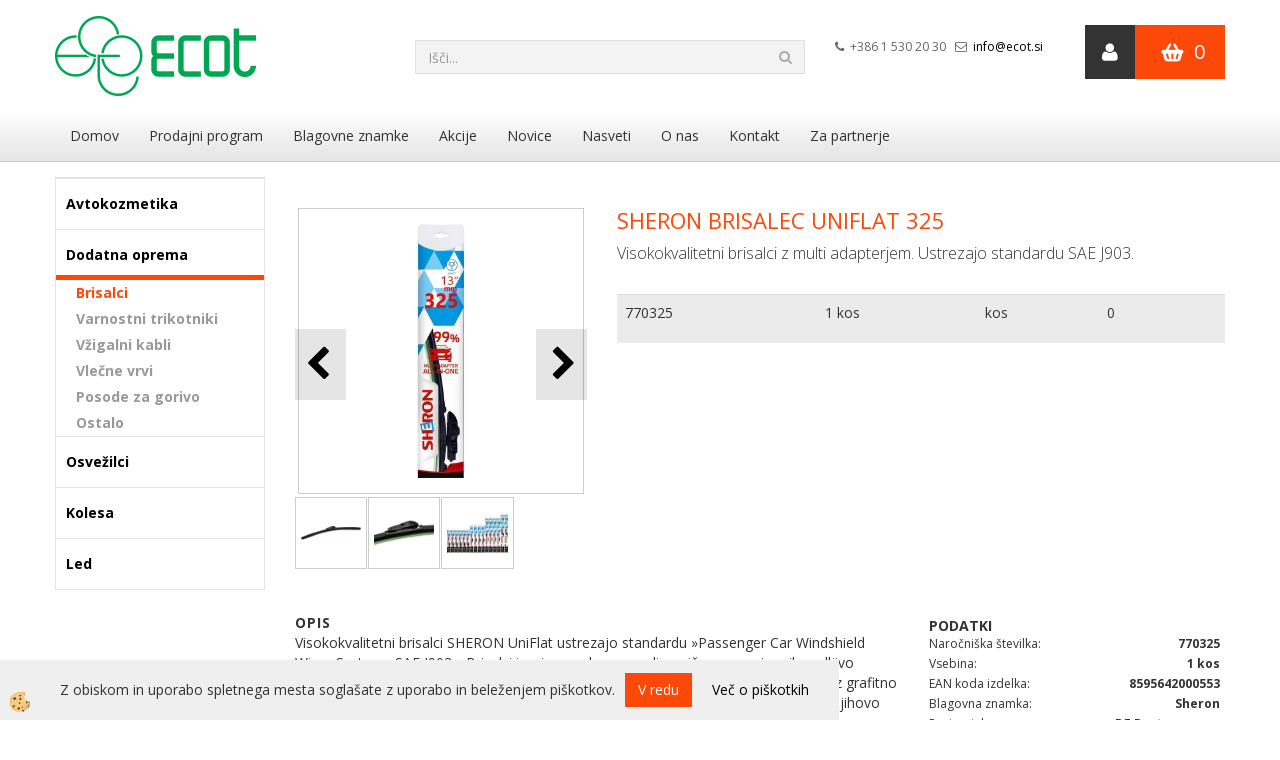

--- FILE ---
content_type: text/html
request_url: https://www.ecot.si/default.asp?mid=sl&pid=modul_it&wid=14215&detailid=90168
body_size: 14694
content:
<!DOCTYPE html><html lang="sl"><head><meta charset="utf-8"><title>SHERON Brisalec UniFlat 325</title>
<meta name="description" content="Brisalci. Brisalci. Dodatna oprema. SHERON Brisalec UniFlat 325. Visokokvalitetni brisalci z multi adapterjem. Ustrezajo standardu SAE J903." />
<meta name="keywords" content="Brisalci, Brisalci, Dodatna, oprema,SHERON, Brisalec, UniFlat, 325,Visokokvalitetni, brisalci, multi, adapterjem., Ustrezajo, standardu, SAE, J903., " />
<link rel="alternate" hreflang="sl" href="/default.asp?mid=sl&pid=modul_it&wid=14215&detailid=90168" />
<link rel="alternate" href="/default.asp?mid=sl&pid=modul_it&wid=14215&detailid=90168" hreflang="x-default" /><link rel="canonical" href="https://www.ecot.si/default.asp?mid=sl&amp;pid=modul_it&amp;wid=14215&amp;detailid=90168" />
<meta property="fb:app_id" content="" />
<meta property="og:title" content="SHERON Brisalec UniFlat 325" />
<meta property="og:image" content="https://www.ecot.si/media/SlikeIT/770325-SHERON-Brisalec-UniFlat-325.jpg" />
<meta property="og:type" content="product" />
<meta property="og:url" content="https://www.ecot.si/default.asp?mid=sl&amp;pid=modul_it&amp;wid=14215&amp;detailid=90168" />
<meta property="og:description" content="Visokokvalitetni brisalci z multi adapterjem. Ustrezajo standardu SAE J903." />
<script type="text/javascript">document.addEventListener("DOMContentLoaded", function(event) {ExternalJSArtikelView(90168,122091,'sl');});</script><meta name="viewport" content="width=device-width, initial-scale=1.0"><link rel="stylesheet" href="/skins/general.css"><link rel="stylesheet" href="/skins/body.css"><link rel="icon" href="/favicon.ico" /><script defer type="text/javascript" src="/js/all.js?5.702" onload="Initialize();"></script><script defer type="text/javascript" src="/js/js_swiper.js?5.702"></script><script defer type="text/javascript" src="/js/sl/js_validation.js?5.702"></script><script defer type="text/javascript" src="/js/sl/js_custom.js?5.702"></script></head><body class="p-sl  wsdetailart">
<div id="boostpage"></div><div class="modal fade" id="elModal" tabindex="-1" role="dialog" aria-labelledby="elModal" aria-hidden="true"><div class="modal-dialog" id="elModalDialog"><div class="modal-content"><div class="modal-header" id="elModalHeaderId">vsebina glave</div><div class="modal-body" id="elModalBodyId">vsebina body</div><div class="modal-footer" id="elModalFooterId"></div></div></div></div><script></script><div class="global_containter posebna">
    <header>
        <div class="container">
            <div class="row">
                <section class="cart_container">
                    <div class="container">
                        <div class="row">
                            <div class="mobile_cart_container visible-xs"><div class="mobile_cart_menu"><a data-toggle="collapse" data-target=".navbar-collapse"><i class="fa fa-bars"></i></a></div></div>
                            <div class="cart_top" id="cart_top"><div class="innerbox"><div class="carttop"> <div class="jeziki"><div class="lan_a_sl"><a href="/domov">sl</a></div><div class="lan_en"><a href="/en">en</a></div><div class="lan_hr"><a href="/">hr</a></div></div> <div class="kosaricaakcije"><div class="kosaricaakcije_prijavi"><a href="#" rel="nofollow" data-toggle="modal" data-target="#sheet" id="see"><i class="fa fa-user"></i><span>Prijavi se</span></a></div></div> <div class="stanjekosarice"><div id="cart_info"><div class="stanjekosarice_carticon"><a href="#" rel="nofollow" data-toggle="modal" data-target="#popupCart"><img src="/images/site/cart.png" alt="Vaša košarica" /></a></div><div class="stanjekosarice_stanje" id="sitecart_vasakosara"><a href="#" rel="nofollow" data-toggle="modal" data-target="#popupCart"><i class="fa fa-shopping-cart"></i><span>0</span></a></div></div></div> <div class="wishlist"></div> </div> <div class="modal fade" id="popupCart" tabindex="-1" role="dialog" aria-labelledby="popupCart" aria-hidden="true"><div class="modal-dialog">	<div class="modal-content">		<div class="modal-header"><button type="button" class="close" data-dismiss="modal" aria-hidden="true"><i class="fa fa-times"></i></button><div class="modal-title h4">Stanje košarice</div></div>		<div class="modal-body">0</div>		<div class="modal-footer">			<button type="button" class="btn btn-default" data-dismiss="modal">Zapri košarico</button>		</div>	</div></div></div> <div class="modal fade" id="sheet" tabindex="-1" role="dialog" aria-labelledby="sheet" aria-hidden="true">	<div class="modal-dialog">	 <div class="modal-content"> <form method="post" id="frmlogin" name="frmlogin" action="#">	  <div class="modal-header"><button type="button" class="close" data-dismiss="modal" aria-hidden="true"><i class="fa fa-times"></i></button><div  class="modal-title h4">Prijavite se v spletno trgovino</div></div> 	 <div class="modal-body">		  <div class="row loginmodal">			  <div class="carttop_inputs_medium"><div class="form-group"><input class="form-control" name="form_username" type="email" placeholder="Uporabniško ime" /></div></div>		 		<div class="carttop_inputs_medium"><div class="form-group"><input class="form-control" name="form_password" type="password" placeholder="Geslo" /></div></div>			</div>		 </div>    <div class="modal-footer">			<a href="#" rel="nofollow" data-toggle="modal" data-target="#sheet3" id="see3"><span>Ste pozabili geslo?</span></a>     <button type="button" class="btn btn-default" data-dismiss="modal">Zapri</button>     <button type="submit" class="btn btn-primary">Prijavi</button>    </div>	 </form>   </div>  </div> </div> <div class="modal fade" id="sheet2" tabindex="-1" role="dialog" aria-labelledby="sheet2" aria-hidden="true">	 <div class="modal-dialog">		<div class="modal-content">		 <div class="modal-header"><button type="button" class="close" data-dismiss="modal" aria-hidden="true"><i class="fa fa-times" ></i></button><div class="modal-title h4">Registracija</div>		<div class="modal-texttop"></div>		</div> 	 <div class="modal-body"><div id="skrijse"><ul class="nav nav-tabs">	<li class="active"><a href="#regfizicne" data-toggle="tab">Fizične osebe</a></li>	<li><a href="#regpravne" data-toggle="tab">Pravne osebe</a></li></ul></div><div class="tab-content"> <div class="tab-pane active" id="regfizicne">		<form method="post" name="frmregfiz" id="frmregfiz" action="#">			<input type="hidden" name="partner" value="1" />			<input type="hidden" name="baza" value="gen354" />			<div class="row"><div class="carttop_maintitle"><p>Registracija za fizične osebe</p></div></div>			<div class="row loginmodal">				<div class="carttop_inputs_medium"><div class="form-group"><input class="form-control" autocomplete="email" type="text" name="form_email" value="" placeholder="Email:" /></div></div>				<div class="carttop_inputs_medium"><div class="form-group"><input class="form-control" autocomplete="email" type="text"  name="form_email2" value="" maxlength="50" placeholder="Ponovi Email:" /></div></div>				<div class="carttop_inputs_medium"><div class="form-group"><input class="form-control" type="password" name="form_geslo"  maxlength="50" placeholder="Geslo:" /></div></div>				<div class="carttop_inputs_medium"><div class="form-group"><input class="form-control" type="password" name="form_geslo2" maxlength="50"  placeholder="Ponovi Geslo:" /></div></div>			</div>			<div class="row"><div class="carttop_maintitle"><p>Kontaktni podatki</p></div></div>			<div class="row loginmodal">				<div class="carttop_inputs_xlarge"><div class="form-group" id="SelectCboxDrzFiz"></div></div>				<div class="carttop_inputs_medium"><div class="form-group"><input class="form-control" autocomplete="given-name" type="text" name="kime" value="" maxlength="50" placeholder="Ime:" /></div></div>				<div class="carttop_inputs_medium"><div class="form-group"><input class="form-control" autocomplete="family-name" type="text" name="kpriimek" value="" maxlength="50" placeholder="Priimek:" /></div></div>				<div class="carttop_inputs_xlarge"><div class="form-group"><input class="form-control" autocomplete="street-address" type="text" name="knaslov" value="" maxlength="50" placeholder="Naslov:" /></div></div>				<div class="carttop_inputs_small"><div class="form-group"><input class="form-control" autocomplete="postal-code" onkeyup="FillPostName(this, $('#cboxRegFiz').val(),'kkrajfiz');" type="text"  name="kpostnast"  value="" placeholder="Poštna št." /></div></div>				<div class="carttop_inputs_large"><div class="form-group"><input class="form-control" autocomplete="address-level2" type="text" name="kkraj" id="kkrajfiz" value="" maxlength="50" placeholder="Poštna številka / pošta:" /></div></div>				<div class="carttop_inputs_medium"><div class="form-group"><input class="form-control" autocomplete="tel" type="text" name="ktelefon" value="" maxlength="50" placeholder="Telefon:"></div></div>				<div class="carttop_inputs_large"><div class="form-group"><input class="form-checkbox" type="checkbox" name="cboxGdprSpl"/>Strinjam se s&nbsp;<a onclick="ShowModalPopup('/ajax_splosnipogoji.asp?mid=sl','','elModal-lg OnTop');" title="terms">splošnimi pogoji poslovanja podjetja</a></div></div>				<div class="carttop_inputs_large"><div class="form-group"><input class="form-checkbox" type="checkbox" name="cboxGdprSeg"/>Strinjam se z uporabo podatkov za namen profiliranja/segmentiranja</div></div>			</div>   <div class="register_frmbtn"><div class="modal-textbottom"></div>	<button type="button" class="btn btn-default" data-dismiss="modal">Zapri</button> <button type="submit" class="btn btn-primary">Registriraj se</button></div>		</form> </div><div class="tab-pane" id="regpravne">		<form name="frmregpra" id="frmregpra" method="post" action="#" novalidate="novalidate" >			<input type="hidden" name="partner" value="2" />			<input type="hidden" name="baza" value="gen354" />			<input type="hidden" id="taxvalid" name="taxvalid" value="false" />    		<div class="row"><div class="carttop_maintitle"><p>Registracija za pravne osebe</p></div></div>			<div class="row loginmodal">    		<div class="carttop_inputs_medium"><div class="form-group"><input class="form-control" type="text" name="form_email" value="" maxlength="50" placeholder="Email:" /></div></div>    		<div class="carttop_inputs_medium"><div class="form-group"><input class="form-control" type="text" name="form_email2" value="" maxlength="50" placeholder="Ponovi Email:" /></div></div>    		<div class="carttop_inputs_medium"><div class="form-group"><input class="form-control" type="password"  name="form_geslo" value="" maxlength="50" placeholder="Geslo:" /></div></div>    		<div class="carttop_inputs_medium"><div class="form-group"><input class="form-control" type="password"  name="form_geslo2" value="" maxlength="50" placeholder="Ponovi Geslo:" /></div></div>		</div>    		<div class="row"><div class="carttop_maintitle"><p>Podatki podjetja</p></div></div>			<div class="row loginmodal"><div class="carttop_inputs_medium"><div class="form-group vatinput"><select id="vatnumberprefix" name="vatnumberprefix" class="vatpredpona"><option>AT</option><option selected="selected">SI</option></select><input class="form-control" type="text" name="form_davcna" id="vatnumber" value="" maxlength="20" placeholder="Davčna številka" /></div></div>				<div class="carttop_inputs_small"><div class="form-group"><button id="vatbuttoncheckerreg" type="button" onclick="CheckVatNumberReg('VALID','NOT VALID', 'False');" class="btn btn-default">Preveri</button></div></div>				<div class="carttop_inputs_small"><div class="form-group" id="tax_response"></div></div>    		<div class="carttop_inputs_large"><div class="form-group"><input class="form-control" type="text" name="form_podjetje" value="" maxlength="52" placeholder="Ime podjetja:" /></div></div>    		<div class="carttop_inputs_xlarge"><div class="form-group"><input class="form-control" type="text" name="form_naslov" value="" maxlength="100" placeholder="Naslov:" /></div></div>    		<div class="carttop_inputs_small"><div class="form-group"><input class="form-control" type="text" name="form_postnast"  value="" placeholder="Poštna št." /></div></div>			<div class="carttop_inputs_large"><div class="form-group"><input class="form-control" type="text" name="form_kraj" value="" maxlength="50" placeholder="Poštna številka / pošta:" /></div></div>		</div>    		<div class="row"><div class="carttop_maintitle"><p>Kontaktni podatki</p></div></div>			<div class="row loginmodal">				<div class="carttop_inputs_xlarge"><div class="form-group" id="SelectCboxDrzPra"></div></div>				<div class="carttop_inputs_medium"><div class="form-group"><input class="form-control" type="text" name="kime" value="" maxlength="50" placeholder="Ime:" /></div></div>				<div class="carttop_inputs_medium"><div class="form-group"><input class="form-control" type="text" name="kpriimek" value="" maxlength="50" placeholder="Priimek:" /></div></div>				<div class="carttop_inputs_xlarge"><div class="form-group"><input class="form-control" type="text" name="knaslov" value="" maxlength="50" placeholder="Naslov:" /></div></div>				<div class="carttop_inputs_small"><div class="form-group"><input class="form-control" type="text" onkeyup="FillPostName(this, $('#cboxRegPra').val(),'kkrajpra');" name="kpostnast" value="" placeholder="Poštna št." /></div></div>				<div class="carttop_inputs_large"><div class="form-group"><input class="form-control" type="text" name="kkraj" id="kkrajpra" value="" maxlength="50" placeholder="Poštna številka / pošta:" /></div></div>				<div class="carttop_inputs_medium"><div class="form-group"><input class="form-control" type="text" name="ktelefon" value="" maxlength="50" placeholder="Telefon:"></div></div>				<div class="carttop_inputs_large"><div class="form-group"><input class="form-checkbox" type="checkbox" name="cboxGdprSpl"/>Strinjam se s&nbsp;<a onclick="ShowModalPopup('/ajax_splosnipogoji.asp?mid=sl','','elModal-lg OnTop');" title="terms">splošnimi pogoji poslovanja podjetja</a></div></div>				<div class="carttop_inputs_large"><div class="form-group"><input class="form-checkbox" type="checkbox" name="cboxGdprSeg"/>Strinjam se z uporabo podatkov za namen profiliranja/segmentiranja</div></div>		</div>   <div class="register_frmbtn">	<button type="button" class="btn btn-default" data-dismiss="modal">Zapri</button> <button type="submit" class="btn btn-primary">Registriraj se</button></div>		</form></div></div></div></div></div></div><div class="modal fade" id="sheet3" tabindex="-1" role="dialog" aria-labelledby="sheet3" aria-hidden="true">		<form method="post" id="frmforgotpass" name="frmforgotpass">		<input type="hidden" name="tokenforgotpass" value="66362409"/>		<div class="modal-dialog">			<div class="modal-content">				<div class="modal-header"><button type="button" class="close" data-dismiss="modal" aria-hidden="true"><i class="fa fa-times"></i></button><div class="modal-title h4">Ste pozabili geslo?</div></div> 			<div class="modal-body">						<div class="row loginmodal"><div class="carttop_inputs_xlarge"><div class="form-group"><input class="form-control" name="form_forgotemail" id="form_forgotemail" type="email" placeholder="Email:"></div></div></div>						<div class="divSuccess" id="divSuccess"></div>				</div>      <div class="modal-footer">        <button type="button" class="btn btn-default" data-dismiss="modal">Zapri</button>        <button type="submit" class="btn btn-primary">Pošljite mi geslo</button>      </div>    </div>  </div>	</form></div><script type="text/javascript">document.addEventListener("DOMContentLoaded", function(event) { LoadDrzave('sl');$('#sheet2').on('show.bs.modal', function (e){$('#frmregfiz').bootstrapValidator({message: 'Polje je obvezno',feedbackIcons: {valid: 'fa fa-check', invalid: 'fa fa-times', validating: 'fa fa-refresh'},submitHandler: function(validator, form, submitButton) {RegisterUser(form, 'sl', validator);},fields: { form_email: {validators: {notEmpty: {message: 'Polje je obvezno'},emailAddress: {message: 'Prosimo vpišite pravi E-naslov'},stringLength: { min: 0, message: 'Uporabnik z emailom že obstaja'},}},form_email2: {validators: {notEmpty: {message: 'Polje je obvezno'},identical:{field:'form_email',message:'Email naslova se ne ujemata'},stringLength: { min: 0, message: 'Email naslova se ne ujemata'},}},form_geslo: {validators: {notEmpty: {message: 'Polje je obvezno'},stringLength: { min: 6,max: 30, message: 'Polje zahteva 6 znakov'},}},form_geslo2: {validators: {notEmpty: {message: 'Polje je obvezno'},identical:{field:'form_geslo',message:'Gesli se ne ujemata'},}},kime: {validators: {notEmpty: {message: 'Polje je obvezno'},stringLength: { min: 2, max:50, message: 'Polje zahteva 2 znakov'},}},kpriimek: {validators: {notEmpty: {message: 'Polje je obvezno'},stringLength: { min: 3, max:50, message: 'Polje zahteva 5 znakov'},}},ktelefon: {validators: {notEmpty: {message: 'Polje je obvezno'},stringLength: { min: 9, max:20, message: 'Polje zahteva 9 znakov'},}},knaslov: {validators: {notEmpty: {message: 'Polje je obvezno'},stringLength: { min: 3, max:50, message: 'Polje zahteva 5 znakov'},}},kpostnast: {validators: {notEmpty: {message: 'Polje je obvezno'},}},kkraj: {validators: {notEmpty: {message: 'Polje je obvezno'},stringLength: { min: 2, max:50, message: 'Polje zahteva 2 znakov'},}},cboxGdprSpl: {validators: {notEmpty: {message: 'Polje je obvezno'},}},}});});$('#sheet2').on('show.bs.modal', function (e){$('#frmregpra').bootstrapValidator({message: 'Polje je obvezno',feedbackIcons: {valid: 'fa fa-check', invalid: 'fa fa-times', validating: 'fa fa-refresh'},submitHandler: function(validator, form, submitButton) {RegisterUser(form, 'sl', validator);},fields: { form_email: {validators: {notEmpty: {message: 'Polje je obvezno'},emailAddress: {message: 'Prosimo vpišite pravi E-naslov'},stringLength: { min: 0, message: 'Uporabnik z emailom že obstaja'},}},form_email2: {validators: {identical:{field:'form_email', message:'Prosimo vpišite pravi E-naslov'},stringLength: { min: 0, message: 'Email naslova se ne ujemata'},}},form_geslo: {validators: {notEmpty: {message: 'Polje je obvezno'},stringLength: { min: 6,max: 30, message: 'Polje zahteva 6 znakov'},}},form_geslo2: {validators: {notEmpty: {message: 'Polje je obvezno'},identical:{field:'form_geslo',message:'Gesli se ne ujemata'},}},form_davcna: {validators: {notEmpty: {message: 'Polje je obvezno'},}},form_ddvDa: {validators: {notEmpty: {message: 'Polje je obvezno'},}},form_podjetje: {validators: {notEmpty: {message: 'Polje je obvezno'},stringLength: { min: 4, max:50, message: 'Polje zahteva 5 znakov'},}},form_naslov: {validators: {notEmpty: {message: 'Polje je obvezno'},stringLength: { min: 4, max:50, message: 'Polje zahteva 5 znakov'},}},form_postnast: {validators: {notEmpty: {message: 'Polje je obvezno'},}},form_kraj: {validators: {notEmpty: {message: 'Polje je obvezno'},stringLength: { min: 2, max:50, message: 'Polje zahteva 2 znakov'},}},kime: {validators: {notEmpty: {message: 'Polje je obvezno'},stringLength: { min: 2, max:50, message: 'Polje zahteva 2 znakov'},}},kpriimek: {validators: {notEmpty: {message: 'Polje je obvezno'},stringLength: { min: 2, max:50, message: 'Polje zahteva 2 znakov'},}},ktelefon: {validators: {notEmpty: {message: 'Polje je obvezno'},stringLength: { min: 9, max:20, message: 'Polje zahteva 9 znakov'},}},knaslov: {validators: {notEmpty: {message: 'Polje je obvezno'},stringLength: { min: 3, max:50, message: 'Polje zahteva 5 znakov'},}},kpostnast: {validators: {notEmpty: {message: 'Polje je obvezno'},}},kkraj: {validators: {notEmpty: {message: 'Polje je obvezno'},stringLength: { min: 2, max:50, message: 'Polje zahteva 2 znakov'},}},cboxGdprSpl: {validators: {notEmpty: {message: 'Polje je obvezno'},}},}});});$('#sheet3').on('show.bs.modal', function (e){$('#frmforgotpass').bootstrapValidator({message: 'Polje je obvezno',feedbackIcons: {valid: 'fa fa-unlock', invalid: 'fa fa-times', validating: 'fa fa-refresh'},submitHandler: function(validator, form, submitButton) {ForgetPassword(form, validator);},
fields: { form_forgotemail: {validators: {notEmpty: {message: 'Polje je obvezno'},emailAddress: {message: 'Prosimo vpišite pravi E-naslov'},stringLength: { min: 0, message: 'Uporabnik z email naslovom ne obstaja'},}},}});});$('#sheet').on('show.bs.modal', function (e){$('#frmlogin').bootstrapValidator({live: 'disabled',message: 'Polje je obvezno',feedbackIcons: {valid: 'fa fa-unlock', invalid: 'fa fa-times', validating: 'fa fa-refresh'},submitHandler: function(validator, form, submitButton) {LoginAuth(form, validator);},fields: { form_username: { validators: {notEmpty: {message: 'Polje je obvezno'},stringLength: {min: 4,message: 'Polje je obvezno'},}},form_password: {validators: {notEmpty: {message: 'Polje je obvezno'},stringLength: {min: 1,message: 'Geslo ni pravilno'},}}}});}); });</script> <script>document.addEventListener('DOMContentLoaded', function(event){
(function(d, s, id) {
var js, fjs = d.getElementsByTagName(s)[0];if (d.getElementById(id)) return;js = d.createElement(s); js.id = id;js.src = "//connect.facebook.net/en_US/sdk.js";fjs.parentNode.insertBefore(js, fjs);}(document, 'script', 'facebook-jssdk'));
});</script></div></div>
                            <div class="profileopen"><a onclick="ToggleProfile();" id="showsearch"><i class="fa fa-user"></i></a></div>
                        </div>
                    </div>
                </section>
                <div class="logo"><div class="innerbox"><a href="/domov" ><img src="/images/site/sl/logo.png" alt="Element B2B" title="Element B2B" /></a></div></div>
                <div class="search"><div class="searchbox"><form role="form" method="post" id="webshopsearchbox" action="/default.asp?mid=sl&amp;pID=webshopsearch"><div class="input-group"><input autocomplete="off" class="form-control" data-placement="bottom" data-trigger="manual" onfocus="FocusGet(this);" onfocusout="FocusLost(this);" data-toggle="popover" type="text" name="txtsearchtext" id="txtsearchtext" value=""  placeholder="Išči..."/><div class="popover" id="popoversearch"></div><span class="input-group-btn"><button id="src_button" class="btn btn-default" type="submit"><i class="fa fa-search"></i><span>IŠČI</span></button></span></div></form><script type="text/javascript">document.addEventListener('DOMContentLoaded', function(event){var timer;var timeout = 600;$('#txtsearchtext').keyup(function(){clearTimeout(timer);if ($('#txtsearchtext').val) {var oTxt = $('#txtsearchtext').val();if (oTxt.length>2){timer = setTimeout(function(){var v = '<div class="arrow"></div><div class="popover-content"><div id="vsebinapopover">' + $.ajax({type:'POST', url:'/ajax_search.asp?mid=sl', async: false, data: {searchstr:oTxt, jezik:'sl'}}).responseText + '</div></div>';$('#popoversearch').html(v);$('#popoversearch').addClass('sactive fade bottom in');}, timeout);}}});});function FocusGet(oTextBox){if(oTextBox.value.length>2){$('#popoversearch').addClass('sactive fade bottom in');}}function FocusLost(oTextBox){if ($('#vsebinapopover:hover').length == 0){$('#popoversearch').removeClass('sactive fade bottom in');}}</script></div></div>
                <div class="navitop"><div class="innerbox"><p><i class="fa fa-phone">&nbsp;</i>&nbsp;+386 1 530 20 30&nbsp; &nbsp;<i class="fa fa-envelope-o">&nbsp;</i>&nbsp;<a href="mailto:info@ecot.si">info@ecot.si</a></p>
</div></div>
            </div>
        </div>
    </header>
    <nav><div class="container"><div class="row"><div class="navbar-collapse collapse"><ul class="nav navbar-nav"><li id="xxnaslovnica_sl" class=""><a  href="/domov">Domov</a></li><li id="xxprodajniprogram" class=""><a  href="/default.asp?mid=sl&amp;pid=prodajniprogram">Prodajni program</a></li><li id="xxblagovneznamke" class=""><a  href="/blagovne-znamke">Blagovne znamke</a></li><li id="xxakcije" class=""><a  href="/akcije">Akcije</a></li><li id="xxnovice" class=""><a  href="/novice">Novice</a></li><li id="xxnasveti1" class=""><a  href="/nasveti">Nasveti</a></li><li id="xxpredstavitevpodjetja" class=""><a  href="http://ecot.si/default.asp?mid=sl&pid=zgodovina1">O nas</a></li><li id="xxkontakt" class=""><a  href="/kontakt">Kontakt</a></li><li id="xxzapartneje" class=""><a  href="/za-partnerje">Za partnerje</a></li><script type="text/javascript">document.addEventListener("DOMContentLoaded", function(event) { });</script></ul></div></div></div></nav>
<section class="mainbanner"></section>
<section class="maincontent">
    <div class="container">
    	<div class="row">
            <div class="mainfull w1">
                    <div class="innerbox">
                        <div class="row">
                            <div class="mainleft art1 news1" id="LeftMenu">
                                <div class="closeleftmenu"><div class="row"><a onclick="ToggleMenu();"><i class="fa fa-arrow-circle-left"></i> Zapri</a></div></div>
                                <div class="seknavi"></div>
                                <div><div class="naviit_menu"><div id="navi_it" class="navi_it arrowlistmenu"><ul><li name="navi14151" id="navi14151"><a href="/default.asp?mid=sl&pid=modul_it&wid=14151"><span>Avtokozmetika</span></a><ul><li name="navi14195" id="navi14195" class="sekundarna"><a href="/default.asp?mid=sl&pid=modul_it&wid=14195">Avtošamponi</a><ul><li name="navi14196" style="display:none;" id="navi14196"  class="terciarna"><a href=" /default.asp?mid=sl&pid=modul_it&wid=14196">Avtošamponi</a></li></ul></li><li name="navi14193" id="navi14193" class="sekundarna"><a href="/default.asp?mid=sl&pid=modul_it&wid=14193">Zunanje čiščenje</a><ul><li name="navi14194" style="display:none;" id="navi14194"  class="terciarna"><a href=" /default.asp?mid=sl&pid=modul_it&wid=14194">Zunanje čiščenje</a></li></ul></li><li name="navi14222" id="navi14222" class="sekundarna"><a href="/default.asp?mid=sl&pid=modul_it&wid=14222">Poliranje in zaščita</a><ul><li name="navi14223" style="display:none;" id="navi14223"  class="terciarna"><a href=" /default.asp?mid=sl&pid=modul_it&wid=14223">Poliranje in zaščita</a></li></ul></li><li name="navi14197" id="navi14197" class="sekundarna"><a href="/default.asp?mid=sl&pid=modul_it&wid=14197">Notranje čiščenje</a><ul><li name="navi14198" style="display:none;" id="navi14198"  class="terciarna"><a href=" /default.asp?mid=sl&pid=modul_it&wid=14198">Notranje čiščenje</a></li></ul></li><li name="navi14185" id="navi14185" class="sekundarna"><a href="/default.asp?mid=sl&pid=modul_it&wid=14185">Nega plastike in gume</a><ul><li name="navi14186" style="display:none;" id="navi14186"  class="terciarna"><a href=" /default.asp?mid=sl&pid=modul_it&wid=14186">Nega plastike in gume</a></li></ul></li><li name="navi14183" id="navi14183" class="sekundarna"><a href="/default.asp?mid=sl&pid=modul_it&wid=14183">Vzdrževanje</a><ul><li name="navi14184" style="display:none;" id="navi14184"  class="terciarna"><a href=" /default.asp?mid=sl&pid=modul_it&wid=14184">Vzdrževanje</a></li></ul></li><li name="navi14234" id="navi14234" class="sekundarna"><a href="/default.asp?mid=sl&pid=modul_it&wid=14234">Profesionalni program</a><ul><li name="navi14235" style="display:none;" id="navi14235"  class="terciarna"><a href=" /default.asp?mid=sl&pid=modul_it&wid=14235">Profesionalni program</a></li></ul></li><li name="navi14199" id="navi14199" class="sekundarna"><a href="/default.asp?mid=sl&pid=modul_it&wid=14199">Letne tekočine</a><ul><li name="navi14200" style="display:none;" id="navi14200"  class="terciarna"><a href=" /default.asp?mid=sl&pid=modul_it&wid=14200">Letne tekočine</a></li></ul></li><li name="navi14189" id="navi14189" class="sekundarna"><a href="/default.asp?mid=sl&pid=modul_it&wid=14189">Zimske tekočine</a><ul><li name="navi14190" style="display:none;" id="navi14190"  class="terciarna"><a href=" /default.asp?mid=sl&pid=modul_it&wid=14190">Zimske tekočine</a></li></ul></li><li name="navi14181" id="navi14181" class="sekundarna"><a href="/default.asp?mid=sl&pid=modul_it&wid=14181">Odmrzovalci</a><ul><li name="navi14182" style="display:none;" id="navi14182"  class="terciarna"><a href=" /default.asp?mid=sl&pid=modul_it&wid=14182">Odmrzovalci</a></li></ul></li><li name="navi14207" id="navi14207" class="sekundarna"><a href="/default.asp?mid=sl&pid=modul_it&wid=14207">Krpe in krpice</a><ul><li name="navi14208" style="display:none;" id="navi14208"  class="terciarna"><a href=" /default.asp?mid=sl&pid=modul_it&wid=14208">Krpe in krpice</a></li></ul></li><li name="navi14191" id="navi14191" class="sekundarna"><a href="/default.asp?mid=sl&pid=modul_it&wid=14191">Pripomočki</a><ul><li name="navi14192" style="display:none;" id="navi14192"  class="terciarna"><a href=" /default.asp?mid=sl&pid=modul_it&wid=14192">Pripomočki</a></li></ul></li><li name="navi14187" id="navi14187" class="sekundarna"><a href="/default.asp?mid=sl&pid=modul_it&wid=14187">Destilirana voda</a><ul><li name="navi14188" style="display:none;" id="navi14188"  class="terciarna"><a href=" /default.asp?mid=sl&pid=modul_it&wid=14188">Destilirana voda</a></li></ul></li><li name="navi14201" id="navi14201" class="sekundarna"><a href="/default.asp?mid=sl&pid=modul_it&wid=14201">Antifriz</a><ul><li name="navi14202" style="display:none;" id="navi14202"  class="terciarna"><a href=" /default.asp?mid=sl&pid=modul_it&wid=14202">Antifriz</a></li></ul></li><li name="navi14203" id="navi14203" class="sekundarna"><a href="/default.asp?mid=sl&pid=modul_it&wid=14203">Seti</a><ul><li name="navi14204" style="display:none;" id="navi14204"  class="terciarna"><a href=" /default.asp?mid=sl&pid=modul_it&wid=14204">Seti</a></li></ul></li></ul></li></ul><ul><li name="navi14213" id="navi14213"><a href="/default.asp?mid=sl&pid=modul_it&wid=14213"><span>Dodatna oprema</span></a><ul><li name="navi14214" id="navi14214" class="sekundarna"><a href="/default.asp?mid=sl&pid=modul_it&wid=14214">Brisalci</a><ul><li name="navi14215" style="display:none;" id="navi14215"  class="terciarna"><a href=" /default.asp?mid=sl&pid=modul_it&wid=14215">Brisalci</a></li></ul></li><li name="navi14306" id="navi14306" class="sekundarna"><a href="/default.asp?mid=sl&pid=modul_it&wid=14306">Varnostni trikotniki</a><ul><li name="navi14309" style="display:none;" id="navi14309"  class="terciarna"><a href=" /default.asp?mid=sl&pid=modul_it&wid=14309">Varnostni trikotniki</a></li></ul></li><li name="navi14302" id="navi14302" class="sekundarna"><a href="/default.asp?mid=sl&pid=modul_it&wid=14302">Vžigalni kabli</a><ul><li name="navi14310" style="display:none;" id="navi14310"  class="terciarna"><a href=" /default.asp?mid=sl&pid=modul_it&wid=14310">Vžigalni kabli</a></li></ul></li><li name="navi14304" id="navi14304" class="sekundarna"><a href="/default.asp?mid=sl&pid=modul_it&wid=14304">Vlečne vrvi</a><ul><li name="navi14311" style="display:none;" id="navi14311"  class="terciarna"><a href=" /default.asp?mid=sl&pid=modul_it&wid=14311">Vlečne vrvi</a></li></ul></li><li name="navi14303" id="navi14303" class="sekundarna"><a href="/default.asp?mid=sl&pid=modul_it&wid=14303">Posode za gorivo</a><ul><li name="navi14307" style="display:none;" id="navi14307"  class="terciarna"><a href=" /default.asp?mid=sl&pid=modul_it&wid=14307">Posode za gorivo</a></li></ul></li><li name="navi14305" id="navi14305" class="sekundarna"><a href="/default.asp?mid=sl&pid=modul_it&wid=14305">Ostalo</a><ul><li name="navi14308" style="display:none;" id="navi14308"  class="terciarna"><a href=" /default.asp?mid=sl&pid=modul_it&wid=14308">Ostalo</a></li></ul></li></ul></li></ul><ul><li name="navi14255" id="navi14255"><a href="/default.asp?mid=sl&pid=modul_it&wid=14255"><span>Osvežilci</span></a><ul><li name="navi14270" id="navi14270" class="sekundarna"><a href="/default.asp?mid=sl&pid=modul_it&wid=14270">Mon</a><ul><li name="navi14271" style="display:none;" id="navi14271"  class="terciarna"><a href=" /default.asp?mid=sl&pid=modul_it&wid=14271">Mon</a></li></ul></li><li name="navi14272" id="navi14272" class="sekundarna"><a href="/default.asp?mid=sl&pid=modul_it&wid=14272">Smile</a><ul><li name="navi14273" style="display:none;" id="navi14273"  class="terciarna"><a href=" /default.asp?mid=sl&pid=modul_it&wid=14273">Smile</a></li></ul></li><li name="navi14274" id="navi14274" class="sekundarna"><a href="/default.asp?mid=sl&pid=modul_it&wid=14274">Sport Lux</a><ul><li name="navi14275" style="display:none;" id="navi14275"  class="terciarna"><a href=" /default.asp?mid=sl&pid=modul_it&wid=14275">Sport Lux</a></li></ul></li><li name="navi14276" id="navi14276" class="sekundarna"><a href="/default.asp?mid=sl&pid=modul_it&wid=14276">Liquid</a><ul><li name="navi14277" style="display:none;" id="navi14277"  class="terciarna"><a href=" /default.asp?mid=sl&pid=modul_it&wid=14277">Liquid</a></li></ul></li><li name="navi14278" id="navi14278" class="sekundarna"><a href="/default.asp?mid=sl&pid=modul_it&wid=14278">Jeans Bag</a><ul><li name="navi14279" style="display:none;" id="navi14279"  class="terciarna"><a href=" /default.asp?mid=sl&pid=modul_it&wid=14279">Jeans Bag</a></li></ul></li><li name="navi14280" id="navi14280" class="sekundarna"><a href="/default.asp?mid=sl&pid=modul_it&wid=14280">Fresh Wave</a><ul><li name="navi14281" style="display:none;" id="navi14281"  class="terciarna"><a href=" /default.asp?mid=sl&pid=modul_it&wid=14281">Fresh Wave</a></li></ul></li><li name="navi14282" id="navi14282" class="sekundarna"><a href="/default.asp?mid=sl&pid=modul_it&wid=14282">Ken</a><ul><li name="navi14283" style="display:none;" id="navi14283"  class="terciarna"><a href=" /default.asp?mid=sl&pid=modul_it&wid=14283">Ken</a></li></ul></li><li name="navi14284" id="navi14284" class="sekundarna"><a href="/default.asp?mid=sl&pid=modul_it&wid=14284">Gel</a><ul><li name="navi14285" style="display:none;" id="navi14285"  class="terciarna"><a href=" /default.asp?mid=sl&pid=modul_it&wid=14285">Gel</a></li></ul></li><li name="navi14286" id="navi14286" class="sekundarna"><a href="/default.asp?mid=sl&pid=modul_it&wid=14286">Car</a><ul><li name="navi14287" style="display:none;" id="navi14287"  class="terciarna"><a href=" /default.asp?mid=sl&pid=modul_it&wid=14287">Car</a></li></ul></li><li name="navi14288" id="navi14288" class="sekundarna"><a href="/default.asp?mid=sl&pid=modul_it&wid=14288">Fresco</a><ul><li name="navi14289" style="display:none;" id="navi14289"  class="terciarna"><a href=" /default.asp?mid=sl&pid=modul_it&wid=14289">Fresco</a></li></ul></li><li name="navi14290" id="navi14290" class="sekundarna"><a href="/default.asp?mid=sl&pid=modul_it&wid=14290">Pearls</a><ul><li name="navi14291" style="display:none;" id="navi14291"  class="terciarna"><a href=" /default.asp?mid=sl&pid=modul_it&wid=14291">Pearls</a></li></ul></li><li name="navi14292" id="navi14292" class="sekundarna"><a href="/default.asp?mid=sl&pid=modul_it&wid=14292">Perfume</a><ul><li name="navi14293" style="display:none;" id="navi14293"  class="terciarna"><a href=" /default.asp?mid=sl&pid=modul_it&wid=14293">Perfume 35ml</a></li></ul></li><li name="navi14294" id="navi14294" class="sekundarna"><a href="/default.asp?mid=sl&pid=modul_it&wid=14294">Seti</a><ul><li name="navi14295" style="display:none;" id="navi14295"  class="terciarna"><a href=" /default.asp?mid=sl&pid=modul_it&wid=14295">Seti</a></li></ul></li><li name="navi14296" id="navi14296" class="sekundarna"><a href="/default.asp?mid=sl&pid=modul_it&wid=14296">Little Joe</a><ul><li name="navi14297" style="display:none;" id="navi14297"  class="terciarna"><a href=" /default.asp?mid=sl&pid=modul_it&wid=14297">Little Joe</a></li></ul></li></ul></li></ul><ul><li name="navi14229" id="navi14229"><a href="/default.asp?mid=sl&pid=modul_it&wid=14229"><span>Kolesa</span></a><ul><li name="navi14230" id="navi14230" class="sekundarna"><a href="/default.asp?mid=sl&pid=modul_it&wid=14230">Čiščenje</a><ul><li name="navi14231" style="display:none;" id="navi14231"  class="terciarna"><a href=" /default.asp?mid=sl&pid=modul_it&wid=14231">Čiščenje</a></li></ul></li><li name="navi14232" id="navi14232" class="sekundarna"><a href="/default.asp?mid=sl&pid=modul_it&wid=14232">Vzdrževanje</a><ul><li name="navi14233" style="display:none;" id="navi14233"  class="terciarna"><a href=" /default.asp?mid=sl&pid=modul_it&wid=14233">Vzdrževanje</a></li></ul></li></ul></li></ul><ul><li name="navi14216" id="navi14216"><a href="/default.asp?mid=sl&pid=modul_it&wid=14216"><span>Led</span></a><ul><li style="display:none;" name="navi14217" id="navi14217" class="sekundarna"><a href="/default.asp?mid=sl&pid=modul_it&wid=14217">Led</a><ul><li name="navi14218" style="display:none;" id="navi14218"  class="terciarna"><a href=" /default.asp?mid=sl&pid=modul_it&wid=14218">Led</a></li></ul></li></ul></li></ul></div></div><script type="text/javascript">document.addEventListener('DOMContentLoaded', function(event) {var parentTag = $('li[name="navi14215"]').parent();$('li[name="navi14215"]').addClass('active open');if (parentTag.get(0)!=null){while(parentTag.get(0).tagName!='DIV'){if (parentTag.get(0).tagName=='LI'){parentTag.addClass('active open');}parentTag = parentTag.parent();}}});</script></div>
                                <div class="leftbox2"></div>
                                <div class="leftbox3"></div>
                            </div>	
                            <div class="mainright">
                            	<div class="main-top"><div class="innerbox" id="mainajax"></div></div>
								<div class="row">
									<div class="main-top-naziv"><div class="innerbox"></div></div>
									
									<div class="detail_slike">
										<div class="innerbox">
											<div class="row">
                                                <div class="detail_glslika"><div class="innerbox"><div id="primarnaslika"><div class="da-swiper-top"><div class="swiper-container" id="swajp-obj-artslika"><div class="swiper-wrapper"><div class="swiper-slide" id="swajp-artslika-1"><div class="detail_slika"><a title="SHERON Brisalec UniFlat 325"><img src="/media/SlikeIT//770325-SHERON-Brisalec-UniFlat-325.jpg" alt="SHERON Brisalec UniFlat 325" /></a></div></div><div class="swiper-slide" id="swajp-artslika-2"><div class="detail_slika"><a title="SHERON Brisalec UniFlat 325"><img src="/media/SlikeIT//770325-SHERON-Brisalec-UniFlat-Izdelek2.jpg" alt="SHERON Brisalec UniFlat 325" /></a></div></div><div class="swiper-slide" id="swajp-artslika-3"><div class="detail_slika"><a title="SHERON Brisalec UniFlat 325"><img src="/media/SlikeIT//770325-SHERON-Brisalec-UniFlat-Adapter1.jpg" alt="SHERON Brisalec UniFlat 325" /></a></div></div><div class="swiper-slide" id="swajp-artslika-4"><div class="detail_slika"><a title="SHERON Brisalec UniFlat 325"><img src="/media/SlikeIT//770325-SHERON-Brisalec-UniFlat-S1.jpg" alt="SHERON Brisalec UniFlat 325" /></a></div></div></div></div><div class="swiper-button-next" id="swajp-next-artslika"></div><div class="swiper-button-prev" id="swajp-prev-artslika"></div></div><div class="swiper-thumbs"><div class="swiper-container" id="swajp-pag-artslika"><div class="swiper-wrapper"><div class="swiper-slide" id="swajp-artthumbs-1"><img src="/media/SlikeIT//Thumbs/770325-SHERON-Brisalec-UniFlat-325.jpg" alt="SHERON Brisalec UniFlat 325" /></div><div class="swiper-slide" id="swajp-artthumbs-2"><img src="/media/SlikeIT//Thumbs/770325-SHERON-Brisalec-UniFlat-Izdelek2.jpg" alt="SHERON Brisalec UniFlat 325" /></div><div class="swiper-slide" id="swajp-artthumbs-3"><img src="/media/SlikeIT//Thumbs/770325-SHERON-Brisalec-UniFlat-Adapter1.jpg" alt="SHERON Brisalec UniFlat 325" /></div><div class="swiper-slide" id="swajp-artthumbs-4"><img src="/media/SlikeIT//Thumbs/770325-SHERON-Brisalec-UniFlat-S1.jpg" alt="SHERON Brisalec UniFlat 325" /></div></div></div></div>	<script type="text/javascript">document.addEventListener('DOMContentLoaded', function(event){ var oThumbsSlider = new Swiper('#swajp-pag-artslika', {spaceBetween:10, slidesPerView: 4, watchSlidesVisibility: true, watchSlidesProgress:true}); var galleryTop = new Swiper('#swajp-obj-artslika', {spaceBetween: 10, loop:true, navigation:{nextEl: '#swajp-next-artslika', prevEl: '#swajp-prev-artslika'}, thumbs: {swiper: oThumbsSlider}});galleryTop.on('click', function () {ShowModalPopup('/ajax_getArtikelPict.asp?mid=sl&ArtikelID=90168&OpcijaID=122091&realindex=' + galleryTop.realIndex + '','','modal-lg');	});});</script></div></div></div>
												<div class="dartikel_opcije"><div class="detail_naziv"><h1>SHERON Brisalec UniFlat 325</h1></div><div class="detail_kropis">Visokokvalitetni brisalci z multi adapterjem. Ustrezajo standardu SAE J903.</div><div id="detail_btnkosarica0"><div class="tabela_opcije_naslov"></div><div class="tabela_opcije_scroll table-responsive"><table class="tabelaopcije table"><tr id="opcija122091" class="opcije_active"><td onclick="GetOptionDetails(90168,122091,'sl');" class="opcija_sifra">770325</td><td onclick="GetOptionDetails(90168,122091,'sl');">1 kos</td><td onclick="GetOptionDetails(90168,122091,'sl');"><span>kos</span></td><td onclick="GetOptionDetails(90168,122091,'sl');" class="opcija_zaloga">0</td><td class="opcija_vkosarico"><span id="detail_btnkosarica122091"></span></td></tr></table></div></div></div>
											</div>
										</div>
                                    </div>
                                    <div class="main-top-dodatne-slike"><div class="innerbox"><div class="detail_thumbs"><div class="detail_singlethumb"><a title="SHERON Brisalec UniFlat 325" onclick="ShowModalPopup('/ajax_getArtikelPict.asp?mid=sl&amp;ArtikelID=90168&amp;SlikaID=478976','','modal-lg');"><img src="/media/SlikeIT//Thumbs/770325-SHERON-Brisalec-UniFlat-Izdelek2.jpg" alt='SHERON Brisalec UniFlat 325' /></a></div><div class="detail_singlethumb"><a title="SHERON Brisalec UniFlat 325" onclick="ShowModalPopup('/ajax_getArtikelPict.asp?mid=sl&amp;ArtikelID=90168&amp;SlikaID=478977','','modal-lg');"><img src="/media/SlikeIT//Thumbs/770325-SHERON-Brisalec-UniFlat-Adapter1.jpg" alt='SHERON Brisalec UniFlat 325' /></a></div><div class="detail_singlethumb"><a title="SHERON Brisalec UniFlat 325" onclick="ShowModalPopup('/ajax_getArtikelPict.asp?mid=sl&amp;ArtikelID=90168&amp;SlikaID=478978','','modal-lg');"><img src="/media/SlikeIT//Thumbs/770325-SHERON-Brisalec-UniFlat-S1.jpg" alt='SHERON Brisalec UniFlat 325' /></a></div></div></div></div>
									
									<div class="main-bottom-left"><div class="innerbox"><div class="podrobno_podrobniopis"><h3>Opis</h3>
<p>Visokokvalitetni brisalci SHERON UniFlat ustrezajo standardu »Passenger Car Windshield Wiper Systems SAE J903«. Brisalci imajo posebno aerodinamično gumo in prilagodljivo ogrodje, ki zagotavljata odličen pritisk na steklo. Guma v obliki črke T je prevlečena z grafitno plastjo, ki omogoča popolno odtekanje vode, izboljša drsenje in občutno podaljša njihovo življenjsko dobo.</p>
<h3>Navodila za uporabo</h3>
<ul>
<li>Poglejte kakšna je namestitev za vašo brisalno roko in brisalec ustrezno namestite.</li>
<li>Priročnik in video navodila najdete na naši spletni strani www.ecot.si</li>
</ul>
<h3>Navodila za montažo</h3>
<p><iframe allow="accelerometer; autoplay; encrypted-media; gyroscope; picture-in-picture" allowfullscreen="" frameborder="0" height="267" src="https://www.youtube.com/embed/9eCClhgIap4" width="100%"></iframe></p>
<p>&nbsp;</p>
<p><iframe allow="accelerometer; autoplay; encrypted-media; gyroscope; picture-in-picture" allowfullscreen="" frameborder="0" height="267" src="https://www.youtube.com/embed/ERvyqRYDG1M" width="100%"></iframe></p>
<p>&nbsp;</p>
<p><iframe allow="accelerometer; autoplay; encrypted-media; gyroscope; picture-in-picture" allowfullscreen="" frameborder="0" height="267" src="https://www.youtube.com/embed/yszx8QgviJE" width="100%"></iframe></p>
<p>&nbsp;</p>
<p><iframe allow="accelerometer; autoplay; encrypted-media; gyroscope; picture-in-picture" allowfullscreen="" frameborder="0" height="267"
src="https://www.youtube.com/embed/onJ-7ksRdh4" width="100%"></iframe></p>
<p>&nbsp;</p>
<p><iframe allow="accelerometer; autoplay; encrypted-media; gyroscope; picture-in-picture" allowfullscreen="" frameborder="0" height="267" src="https://www.youtube.com/embed/qiKv9vnK8zk" width="100%"></iframe></p></div></div></div>
                                    <div class="main-bottom-right"><div class="innerbox">
                                        <div class="tehcpec_naslov"></div>
                                        <div class="detail_tehspec"><div class="detail_tehspec_row"><div class="detail_tehspectxt">Naročniška številka</div><div class="detail_tehspecvalue">770325</div></div><div class="detail_tehspec_row"><div class="detail_tehspectxt">Vsebina</div><div class="detail_tehspecvalue">1 kos</div></div><div class="detail_tehspec_row"><div class="detail_tehspectxt">EAN koda izdelka</div><div class="detail_tehspecvalue">8595642000553</div></div><div class="detail_tehspec_row"><div class="detail_tehspectxt">Blagovna znamka</div><div class="detail_tehspecvalue">Sheron</div></div><div class="detail_tehspec_row"><div class="detail_tehspectxt">Proizvajalec</div><div class="detail_tehspecvalue">DF Partner s.r.o.</div></div><div class="detail_tehspec_row"><div class="detail_tehspectxt">Šifra proizvajalca</div><div class="detail_tehspecvalue">4814900</div></div></div></div></div>
									<div class="main-bottom-sorodni w1"><div class="innerbox"><p>&nbsp;</p>

<p>&nbsp;</p>
<div class='swiper-container' id='swajp-obj-sor-90168'><div class='swiper-top'><h2>Sorodni izdelki</h2><ul class='swiper-pagination' id='swajp-pag-sor-90168'></ul></div><div class='swiper-wrapper'><div class="swiper-slide" id="swajp-sor-90168-1"><div class="row seznam_row"><div class="seznam_flex"><div class="artikel_box seznam_box "><div class="innerbox"><div class="seznam_proizvajalec"><a class="fil0" href="/default.asp?mid=sl&amp;pid=modul_it&amp;wid=14215&amp;detailid=90169"></a></div><div class="seznam_slika"><a class="art122092" href="/default.asp?mid=sl&amp;pid=modul_it&amp;wid=14215&amp;detailid=90169"><img width="10" height="10" src="/images/site/img_loading.gif" alt="SHERON Brisalec UniFlat 350" /></a></div><div class="seznam_podatki"><div class="seznam_naziv"><a href="/default.asp?mid=sl&amp;pid=modul_it&amp;wid=14215&amp;detailid=90169">SHERON Brisalec UniFlat 350</a></div><div class="seznam_kratkiopis">Visokokvalitetni brisalci z multi adapterjem. Ustrezajo standardu SAE J903.</div><div class="so90169"></div><div class="adig90169"></div><div class="rednacenatxt"></div><div class="cd122092"></div></div><div class="seznam_btnvec"><a href="/default.asp?mid=sl&amp;pid=modul_it&amp;wid=14215&amp;detailid=90169">Več</a></div></div></div><div class="artikel_box seznam_box "><div class="innerbox"><div class="seznam_proizvajalec"><a class="fil0" href="/default.asp?mid=sl&amp;pid=modul_it&amp;wid=14215&amp;detailid=90170"></a></div><div class="seznam_slika"><a class="art122093" href="/default.asp?mid=sl&amp;pid=modul_it&amp;wid=14215&amp;detailid=90170"><img width="10" height="10" src="/images/site/img_loading.gif" alt="SHERON Brisalec UniFlat 375" /></a></div><div class="seznam_podatki"><div class="seznam_naziv"><a href="/default.asp?mid=sl&amp;pid=modul_it&amp;wid=14215&amp;detailid=90170">SHERON Brisalec UniFlat 375</a></div><div class="seznam_kratkiopis">Visokokvalitetni brisalci z multi adapterjem. Ustrezajo standardu SAE J903.</div><div class="so90170"></div><div class="adig90170"></div><div class="rednacenatxt"></div><div class="cd122093"></div></div><div class="seznam_btnvec"><a href="/default.asp?mid=sl&amp;pid=modul_it&amp;wid=14215&amp;detailid=90170">Več</a></div></div></div><div class="artikel_box seznam_box "><div class="innerbox"><div class="seznam_proizvajalec"><a class="fil0" href="/default.asp?mid=sl&amp;pid=modul_it&amp;wid=14215&amp;detailid=90171"></a></div><div class="seznam_slika"><a class="art122094" href="/default.asp?mid=sl&amp;pid=modul_it&amp;wid=14215&amp;detailid=90171"><img width="10" height="10" src="/images/site/img_loading.gif" alt="SHERON Brisalec UniFlat 400" /></a></div><div class="seznam_podatki"><div class="seznam_naziv"><a href="/default.asp?mid=sl&amp;pid=modul_it&amp;wid=14215&amp;detailid=90171">SHERON Brisalec UniFlat 400</a></div><div class="seznam_kratkiopis">Visokokvalitetni brisalci z multi adapterjem. Ustrezajo standardu SAE J903.</div><div class="so90171"></div><div class="adig90171"></div><div class="rednacenatxt"></div><div class="cd122094"></div></div><div class="seznam_btnvec"><a href="/default.asp?mid=sl&amp;pid=modul_it&amp;wid=14215&amp;detailid=90171">Več</a></div></div></div><div class="artikel_box seznam_box "><div class="innerbox"><div class="seznam_proizvajalec"><a class="fil0" href="/default.asp?mid=sl&amp;pid=modul_it&amp;wid=14215&amp;detailid=90172"></a></div><div class="seznam_slika"><a class="art122095" href="/default.asp?mid=sl&amp;pid=modul_it&amp;wid=14215&amp;detailid=90172"><img width="10" height="10" src="/images/site/img_loading.gif" alt="SHERON Brisalec UniFlat 425" /></a></div><div class="seznam_podatki"><div class="seznam_naziv"><a href="/default.asp?mid=sl&amp;pid=modul_it&amp;wid=14215&amp;detailid=90172">SHERON Brisalec UniFlat 425</a></div><div class="seznam_kratkiopis">Visokokvalitetni brisalci z multi adapterjem. Ustrezajo standardu SAE J903.</div><div class="so90172"></div><div class="adig90172"></div><div class="rednacenatxt"></div><div class="cd122095"></div></div><div class="seznam_btnvec"><a href="/default.asp?mid=sl&amp;pid=modul_it&amp;wid=14215&amp;detailid=90172">Več</a></div></div></div></div></div><script>document.addEventListener("DOMContentLoaded", function(event) { AfterDark('122092,122093,122094,122095,', 'sl'); TillMidnight('122092,122093,122094,122095,', 5, 'sl'); });</script><script>document.addEventListener("DOMContentLoaded", function(event) { BeforeDark(',0,', 'sl'); });</script><script>document.addEventListener("DOMContentLoaded", function(event) { AfterDiscountIsGone('90169,90170,90171,90172,', 'sl'); });</script><script>document.addEventListener("DOMContentLoaded", function(event) { AfterSunSet('90169,90170,90171,90172,', 'sl'); });</script></div></div></div></div></div>
								</div>
                            </div>
                        </div>
                    </div>
                </div>
            </div>
    	</div>
</section>
<footer>
	<section class="footop">
    	<div class="container">
            <div class="row">
                <div class="footlinks w4"><div class="innerbox"><h3>Ecot d.o.o.</h3>

<p>Brnčičeva ulica 045</p>

<p>1231 Ljubljana Črnuče</p>

<p>Slovenija</p>

<p>&nbsp;</p>
</div></div>
                <div class="footlinks w4"><div class="innerbox"><h3>Kontakti</h3>

<p><strong>T</strong>&nbsp; +386 1 530 20 30</p>

<p><strong>F</strong>&nbsp; +386 1 530 20 22</p>

<p><strong>E</strong>&nbsp; <a href="mailto:info@ecot.si">info@ecot.si</a></p>
</div></div>
                <div class="footlinks w4"><div class="innerbox"><h3><strong>Obratovalni čas</strong></h3>

<p>Pisarne&nbsp; &nbsp; &nbsp; 07 &ndash; 15</p>

<p>Trgovina&nbsp; &nbsp; 07 &ndash; 15</p>

<p>Skladi&scaron;če&nbsp;&nbsp; 07 &ndash; 15</p>
</div></div>
                <div class="footlinks w4"><div class="innerbox"><p><iframe allowfullscreen="" frameborder="0" height="150" src="https://www.google.com/maps/embed?pb=!1m18!1m12!1m3!1d2766.4148264272026!2d14.529498515578947!3d46.10264047911374!2m3!1f0!2f0!3f0!3m2!1i1024!2i768!4f13.1!3m3!1m2!1s0x4765331215de36cd%3A0x477e73ff109eb47e!2sEcot+podjetje+za+proizvodnjo%2C+trgovino+in+kooperacijo%2C+d.o.o.%2C+Ljubljana!5e0!3m2!1ssl!2ssi!4v1544615443007" style="border:0" width="100%"></iframe></p>
</div></div>
            </div>
       	</div>
    </section>
    <section class="footmiddle"><div class="container"><div class="row"><div class="footnl"></div></div></div></section>
    <section class="footbottom">
    	<div class="container">
        <div class="row">
            <div class="footbox w1"><div class="innerbox"><div class="row"><div class="primaryfoot"><div class="innerbox"><ul><li><a href="/domov">Domov</a></li><li><a href="/akcije">Akcije</a></li><li><a href="/novice">Novice</a></li><li><a href="/nasveti">Nasveti</a></li><li><a href="http://ecot.si/default.asp?mid=sl&pid=zgodovina1">O nas</a></li><li><a href="/kontakt">Kontakt</a></li></ul></div></div></div><div class="row"><div class="elsocial"><div class="innerbox"><div class="eltwit"><a href="https://twitter.com/share" class="twitter-share-button" data-dnt="true"></a></div><div class="elface"></div><div class="ellinked"></div></div></div></div></div></div>
            <div class="footbox footcontact w1"><div class="innerbox"><h3>Kontaktirajte nas&nbsp;</h3>

<p><i class="fa fa-map-marker">&nbsp;</i><strong>Naslov:</strong> Brnčičeva ulica 045, 1231 Ljubljana Črnuče</p>

<p><i class="fa fa-phone">&nbsp;</i><strong>Telefon:</strong> +386 1 530 20 30</p>

<p><a href="mailto:info@ecot.si"><i class="fa fa-envelope-o">&nbsp;</i><strong>Email:</strong> info@ecot.si</a></p>
</div></div>
            <div class="footbox footsocial w1"><div class="innerbox"></div></div>
	    </div>
    </div>
    </section>
</footer>
<div class="footauthors">
	<div class="container">
    	<div class="row">
            <div class="innerbox">
                <div class="element1"><a href="http://www.element.si" title="Izdelava spletne trgovine" target="_blank">Izdelava spletne trgovine</a></div>
                <div class="element2"><a href="http://www.elshop.si" title="Izdelava spletne trgovine" target="_blank"><img src="/images/site/elshop.png" title="Izdelava spletne trgovine" alt="Izdelava spletne trgovine"></a></div>
            </div>
	    </div>
	</div>
</div>
</div>
<div class="cookiespane" id="cookiespane"><div class="cookies_fade" onclick="ToggleCookies();"></div><div class="cookies_content"><div class="closecookies"><a onclick="ToggleCookies();"><i class="fa fa-close"></i></a></div><div class="cookierules"><div class="cookierule">Piškotki za analitiko</div><div class="cookieonoff"><label class="switch"><input id="cc_anali" onchange="ChangeCookieSetting(this);" type="checkbox"><span class="slider round"></span></label></div><div class="cookierulelong">Ti se uporabljajo za beleženje analitike obsikanosti spletne strani in nam zagotavljajo podatke na podlagi katerih lahko zagotovimo boljšo uporabniško izkušnjo.</div></div><div class="cookierules"><div class="cookierule">Piškotki za družabna omrežja</div><div class="cookieonoff"><label class="switch"><input id="cc_social" onchange="ChangeCookieSetting(this);" type="checkbox"><span class="slider round"></span></label></div><div class="cookierulelong">Piškotki potrebni za vtičnike za deljenje vsebin iz strani na socialna omrežja.</div></div><div class="cookierules"><div class="cookierule">Piškotki za komunikacijo na strani</div><div class="cookieonoff"><label class="switch"><input id="cc_chat" onchange="ChangeCookieSetting(this);" type="checkbox"><span class="slider round"></span></label></div><div class="cookierulelong">Piškotki omogočajo pirkaz, kontaktiranje in komunikacijo preko komunikacijskega vtičnika na strani.</div></div><div class="cookierules"><div class="cookierule">Piškotki za oglaševanje</div><div class="cookieonoff"><label class="switch"><input id="cc_adwords" onchange="ChangeCookieSetting(this);" type="checkbox"><span class="slider round"></span></label></div><div class="cookierulelong">So namenjeni targetiranemu oglaševanju glede na pretekle uporabnikove aktvinosti na drugih straneh.</div></div><div><a onclick="ToggleCookies();ShowModalPopup('/ajax_cookieLaw.asp?mid=sl','','elModal-lg OnTop');" title="Cookies">Kaj so piškotki?</a></div><div class="closecookiesbig"><a onclick="ToggleCookies();"><i class="fa fa-close"></i></a></div><div class="confirmcookiesall"><a class="btn btn-primary" onclick="AcceptAllCookies();ToggleCookies();">Sprejmi vse</a></div></div><div class="showcookies"><a onclick="ToggleCookies();"></a></div><div class="showcookiesbar" id="showcookiesbar">Z obiskom in uporabo spletnega mesta soglašate z uporabo in beleženjem piškotkov.<a class="btn btn-primary" href="javascript:AcceptAllCookies();">V redu</a> <a href="javascript:$('#showcookiesbar').hide('slow');ToggleCookies();">Več o piškotkih</a></div></div><script>function getCookie(cname) {var name = cname + "=";var decodedCookie = decodeURIComponent(document.cookie);var ca = decodedCookie.split(';');for(var i = 0; i <ca.length; i++) {var c = ca[i];while (c.charAt(0) == ' ') {c = c.substring(1);} if (c.indexOf(name) == 0) {return c.substring(name.length, c.length);}}return "";}if (getCookie('cc_anali')=='true'){document.getElementById('cc_anali').checked = true;}else{document.getElementById('cc_anali').checked = false;}if (getCookie('cc_social')=='true'){document.getElementById('cc_social').checked = true;}else{document.getElementById('cc_social').checked = false;}if (getCookie('cc_chat')=='true'){document.getElementById('cc_chat').checked = true;}else{document.getElementById('cc_chat').checked = false;}if (getCookie('cc_adwords')=='true'){document.getElementById('cc_adwords').checked = true;}else{document.getElementById('cc_adwords').checked = false;}if (getCookie('cc_adwords')=='' && getCookie('cc_anali')=='' && getCookie('cc_social')=='' && getCookie('cc_chat')==''){document.addEventListener("DOMContentLoaded", function(event) {});}function AcceptAllCookies(){$('#cc_adwords').prop('checked', true);$('#cc_anali').prop('checked', true);$('#cc_social').prop('checked', true);$('#cc_chat').prop('checked', true);ChangeCookieSetting(document.getElementById('cc_adwords'));ChangeCookieSetting(document.getElementById('cc_chat'));ChangeCookieSetting(document.getElementById('cc_anali'));ChangeCookieSetting(document.getElementById('cc_social'));$('#showcookiesbar').hide('slow');}function ChangeCookieSetting(obj){var oDur=1;if ($('#' + obj.id).prop('checked')==true){oDur=30;if (obj.id=='cc_anali'){gtag('consent','update', {'analytics_storage':'granted'});}if (obj.id=='cc_chat'){gtag('consent','update', {'functionality_storage':'granted'});}if (obj.id=='cc_adwords'){gtag('consent','update', {'ad_personalization':'granted','ad_storage':'granted','ad_user_data':'granted','personalization_storage':'granted'});}}else{if (obj.id=='cc_anali'){gtag('consent','update', {'analytics_storage':'denied'});}if (obj.id=='cc_chat'){gtag('consent','update', {'functionality_storage':'denied'});}if (obj.id=='cc_adwords'){gtag('consent','update', {'ad_personalization':'denied','ad_storage':'denied','ad_user_data':'denied','personalization_storage':'denied'});}}setCookie(obj.id, $('#' + obj.id).prop('checked'),oDur);}</script><script>(function(i,s,o,g,r,a,m){i['GoogleAnalyticsObject']=r;i[r]=i[r]||function(){
 (i[r].q=i[r].q||[]).push(arguments)},i[r].l=1*new Date();a=s.createElement(o),
 m=s.getElementsByTagName(o)[0];a.async=1;a.src=g;m.parentNode.insertBefore(a,m) 
 })(window,document,'script','//www.google-analytics.com/analytics.js','ga');
function getCookie(cname) 
{ var name = cname + "="; var ca = document.cookie.split(';'); for(var i=0; i<ca.length; i++) { var c = ca[i]; while (c.charAt(0)==' ') c = c.substring(1); if (c.indexOf(name) == 0) return c.substring(name.length, c.length); }
return '';}
function Initialize(){ ga('create', 'UA-139922471-4', 'auto'); 
if (getCookie('cc_adwords') == 'true') 
{ ga('require', 'displayfeatures');}
else{ga('set', 'displayFeaturesTask', null);}
 ga('send', 'pageview');
}</script><noscript><img height="1" width="1" alt="" style="display:none" src="https://www.facebook.com/tr?id=&amp;ev=PageView&amp;noscript=1" /></noscript></body></html>

--- FILE ---
content_type: text/html; Charset=utf-8
request_url: https://www.ecot.si/ajax_afterdark.asp
body_size: 50
content:
122092|||<img src="/media/SlikeIT//Thumbs/770350-SHERON-Brisalec-UniFlat-350.jpg" alt="SHERON Brisalec UniFlat 350" />;;;122093|||<img src="/media/SlikeIT//Thumbs/770375-SHERON-Brisalec-UniFlat-375.jpg" alt="SHERON Brisalec UniFlat 375" />;;;122094|||<img src="/media/SlikeIT//Thumbs/770400-SHERON-Brisalec-UniFlat-400.jpg" alt="SHERON Brisalec UniFlat 400" />;;;122095|||<img src="/media/SlikeIT//Thumbs/770425-SHERON-Brisalec-UniFlat-425.jpg" alt="SHERON Brisalec UniFlat 425" />;;;

--- FILE ---
content_type: text/html; Charset=utf-8
request_url: https://www.ecot.si/ajax_aftersunset.asp
body_size: -51
content:
90169|||<div class="seznam_opcije"><div class="sopcijebox"><div class="innerbox">1 kos&nbsp;<span>kos</span></div></div></div>;;;90170|||<div class="seznam_opcije"><div class="sopcijebox"><div class="innerbox">1 kos&nbsp;<span>kos</span></div></div></div>;;;90171|||<div class="seznam_opcije"><div class="sopcijebox"><div class="innerbox">1 kos&nbsp;<span>kos</span></div></div></div>;;;90172|||<div class="seznam_opcije"><div class="sopcijebox"><div class="innerbox">1 kos&nbsp;<span>kos</span></div></div></div>

--- FILE ---
content_type: text/css
request_url: https://www.ecot.si/skins/body.css
body_size: 13249
content:
@import url('https://fonts.googleapis.com/css?family=Open+Sans:300,400,700&subset=latin-ext');
/* /////////////////////////////////////////////////////////////////////////// GLOBAL /////////////////////////////////////////////////////////////////// */
.container { width:100% !important; max-width:1200px;}
html, body, input, textarea  {font-family: 'Open Sans', sans-serif; font-weight:400;}

/* border radius */ .navbar, .modal-content, .btn, .dropdown-menu, .pagination>li:first-child>a, .pagination>li:last-child>a, .form-control, .nav-tabs>li>a, .breadcrumb, .progress {border-radius:0px;}
/* clear */ .mainbanner:before, .mainbanner:after { content:""; clear:both; display:table;}

/* headings */
h2, .h2, .fpage_seznam_title, .seznam_title {font-size: 30px; font-weight: 300;}
.news_short_naslov a {text-transform:uppercase; letter-spacing:1px; font-weight:700; padding:10px 0; font-size:14px;}
h3, .h3, .tehcpec_naslov {text-transform:uppercase; letter-spacing:1px; font-weight:700; padding:20px 0 3px 0; font-size:14px;}
h4, .h4, .detail_kropis, .dnovica_krvsebina, .snovica_podnaslov { font-weight:300; font-size:16px; padding:10px 0;}
h5, .h5 { font-weight:700;}
h6, .h6 { padding:3px 5px;}
h7, .h7 { letter-spacing:2px; text-transform:uppercase;}
h8, .h8, .seznam_kratkiopis, .news_short_opis, .snovica_kropis { font-size:13px; color:#999;}
h9, .h9, .seznam_cenatxt { font-size:12px; color:#666; font-weight:700;}


.oblika1 { width: 100%; float: left; padding: 20px; background: #efefef; font-size: 16px; color: #666; margin:10px 0; font-family:  'Open Sans', sans-serif; font-weight:300;}
.oblika2 {width: 100%; float: left; padding: 20px; background: #fc4809; font-size: 16px; color: #fff; margin:10px 0; font-family:  'Open Sans', sans-serif; font-weight:300;}
.oblika3 {width: 100%; float: left; padding: 20px; background: #fff; font-size: 16px; color: #000; margin:10px 0; font-family:  'Open Sans', sans-serif; font-weight:300; border: 1px solid #ccc}
.crta-spodaj {width: 100%; float:left;  border-bottom: 2px solid #ccc;}
.crta-spodaj2 {width: 100%; float:left;  border-bottom: 2px solid #fc4809;}
.cta1, .cta2 { margin: 15px 0; }
.cta1 a { padding: 15px; background: #fc4809; font-size: 18px; color: #fff; }
.cta2 a {padding: 15px; background: #000; font-size: 18px; color: #fff;}
.cta1 a:hover, .cta2 a:hover { text-decoration: none; background: #efefef; color: #666;}

.polovica { width: 50%; float: left; padding: 10px;  }
.tretjina {width: 33%; float: left; padding: 10px; }
.cetrtina {width: 25%; float: left; padding: 10px; }
.dve-tretjini { width: 66%; float: left;padding: 10px;}
.tri-cetrtine { width: 75%; float: left;padding: 10px;}

.pixel1{ padding-bottom: 1px;}
.pixel2{ padding-bottom: 2px;}
.pixel3{ padding-bottom: 3px;}
.pixel4{ padding-bottom: 4px;}
.pixel5{ padding-bottom: 5px;}
.pixel6{ padding-bottom: 6px;}
.pixel7{ padding-bottom: 7px;}
.pixel8{ padding-bottom: 8px;}
.pixel9{ padding-bottom: 9px;}
.pixel10{ padding-bottom: 10px;}
.pixel11{ padding-bottom: 11px;}
.pixel12{ padding-bottom: 12px;}
.pixel13{ padding-bottom: 13px;}
.pixel14{ padding-bottom: 14px;}
.pixel15{ padding-bottom: 15px;}
.pixel16{ padding-bottom: 16px;}
.pixel17{ padding-bottom: 17px;}
.pixel18{ padding-bottom: 18px;}
.pixel19{ padding-bottom: 19px;}
.pixel20{ padding-bottom: 20px;}

.presledek1 { font-size: 1px}
.presledek2 { font-size: 2px}
.presledek3 { font-size: 3px}
.presledek4 { font-size: 4px}
.presledek5 { font-size: 5px}
.presledek6 { font-size: 6px}
.presledek7 { font-size: 7px}
.presledek8 { font-size: 8px}
.presledek9 { font-size: 9px}
.presledek10 { font-size: 10px}
.presledek11 { font-size: 11px}
.presledek12 { font-size: 12px}
.presledek13 { font-size: 13px}
.presledek14 { font-size: 14px}
.presledek15 { font-size: 15px}
.presledek16 { font-size: 16px}
.presledek17 { font-size: 17px}
.presledek18 { font-size: 18px}
.presledek19 { font-size: 19px}
.presledek20 { font-size: 20px}





/* default transition */
.izhbox, .izhslika img, .seznam_slika img, nav .nav > li a:before {-webkit-transition: all 0.25s ease; transition: all 0.25s ease; -moz-transition: all 0.25s ease; -ms-transition: all 0.25s ease; -o-transition: all 0.25s ease;}

/* /////////////////////////////////////////////////////////////////////////// BARVE /////////////////////////////////////////////////////////////////// */
/* default barva linkov */
a, a:hover, a:focus, a:active {color:#000; cursor:pointer;} 

/* barva gumbov */
.btn-info, .btn-primary, .enovice_button input, .vote_button input, .filter_btn input, .dvprasanje_btn input, .search .btn {background-color:#fc4809; border-color:#fc4809; color:#fff;}
.btn-info:hover, .btn-primary:hover, .enovice_button input:hover, .vote_button input:hover, .filter_btn input:hover, .dvprasanje_btn input:hover,
.btn-primary:focus, .btn-primary:active, .btn-primary.active, .open .dropdown-toggle.btn-primary, .search .btn:hover {background-color:#333; border-color:#333; color:#fff;}

/* primarna barva*/
h1, .h1 {color:#fc4809;}

/* primarna barva - background */
h6, .h6, .mobile_cart_cart a, .tabela-vsebina th  { background-color:#fc4809; color:#fff;}

/* obrobe */
hr, .artikel_box > .innerbox, .title_and_paging > .innerbox, .newsshort_novica > .innerbox {border-color:#ccc;} 

/* input & button glow */
.form-control:focus {
	border-color: #fc4809; 
	-webkit-box-shadow: inset 0 1px 1px rgba(0,0,0,.075), 0 0 8px rgba(160,32,31, .6); 
	-moz-box-shadow: inset 0 1px 1px rgba(0,0,0,.075), 0 0 8px rgba(160,32,31, .6); 
	box-shadow: inset 0 1px 1px rgba(0,0,0,.075), 0 0 8px rgba(160,32,31, .6);
	}
.btn:focus, .btn:active:focus, .btn.active:focus {outline: 5px auto rgba(160,32,31, .6);}

/* primarni gradient */
.progress-bar {
background-image: -webkit-linear-gradient(top,#fc4809 0,#fc4809 100%); 
background-image: linear-gradient(to bottom,#fc4809 0,#fc4809 100%); 
filter: progid:DXImageTransform.Microsoft.gradient(startColorstr='#fc4809',endColorstr='#fc4809',GradientType=0);}

/* /////////////////////////////////////////////////////////////////////// TEMPLATES /////////////////////////////////////////////////////////////// */
.logo, .search, .mainbox1, .mainbox2, .mainbox3, .mainbox4, .mainbox5, .mainbox6, .foot_top, .footbox, .mainfull, .footlinks, .innermain, .footnl,
.spustni_menu_box, .main-top-naziv, .main-bottom-left, .main-bottom-right, .main-bottom-sorodni, .detail_slike, .detail_glslika, .dartikel_opcije, .main-top-dodatne-slike
{float: left; position: relative; min-height: 1px; padding-right: 15px; padding-left: 15px;}

.global_containter {position:relative;}
.back_banner { position:absolute; width:100%; z-index:0; top:0px; float:left;}
.back_banner_opacity { position:absolute; z-index:20; bottom:0; width:100%; height:179px; background:url(../images/site/bg-banner-opacity.png) repeat-x;}
.back_banner .carousel-indicators, .back_banner .carousel-control { display:none;}

/* --------------------------------------------------------------- kosarica top ------------------------------------------------------------- */
.stanjekosarice_stanje, .opcija_vkosarico {pointer-events: none;}

.cart_container {position:relative; float:right;}   
.navitop, .ddsearch_icon a, .profileopen a, .stanjekosarice_stanje a, .jeziki [class*=lan_a_] a, .jeziki [class*=lan_a_] a:hover, .jeziki:hover [class*=lan_a_] a, .jeziki:after {color:#666;}
.kosaricaakcije, .jeziki, .profileopen, .navitop, .cart_top { float:right;}
.cart_top { width:auto; /*padding-right:95px;*/ padding-right:15px; padding-left:0;}

.navitop { min-width:100px; font-size:12px; line-height:18px; float:left; width:20%; padding:0 15px; margin-top:23px;}

.ddsearch_icon a, .profileopen a, .stanjekosarice_stanje a {font-size:14px; width:50px; height:30px; line-height:30px; text-align:center; display:block;}
.jeziki [class*=lan_a_] a { height:30px; line-height:30px; border-left:1px solid #ccc; pointer-events:none;}

/* jeziki */
.jeziki {display:flex; flex-wrap: wrap; flex-direction:column; overflow:hidden; width:80px; right:-80px; height:30px; z-index:60; position:absolute; margin-top:0px; display:none;}
.jeziki:hover {height:auto;}
.jeziki:after {content: "\f107"; font-family:FontAwesome; margin-left:10px; display:inline-block; line-height:1; position:absolute; right:8px; top:14px; font-size:12px;}
.jeziki > div > a {text-indent:0px; font-size:12px; color:#fff; width:70px; text-align:left; text-indent:5px; height:40px; text-transform:uppercase; font-weight:700; opacity:1; padding:0px 0 5px 35px; background-position:10px 50%} 
.jeziki > div, .jeziki > div > a {width:100%; height:auto; margin:0;}
.jeziki > div > a:hover { text-decoration:underline;}
.jeziki:hover > div > a { color:#ccc;}
.jeziki [class*=lan_] {order:2; background:rgba(0,0,0,.6);}
.jeziki [class*=lan_a_] {order:1; background:none;}

/* profil */
.kosaricaakcije { display:none; position:absolute; right:50px; top:30px; z-index:60; background:#333; float:left; width:100%; height:auto; width:200px;}
.openprofile .kosaricaakcije { display:block;}
.kosaricaakcije div a i { display:none;}
.kosaricaakcije div a { color:#fff; font-size:14px;}
.kosaricaakcije > div { padding:5px 10px; margin:0; clear:both;}

.stanjekosarice { height:auto;}
.stanjekosarice_vrednost { display:none;}

@media (min-width: 767px) {
	.cart_container { margin-top:10px;}
	.stanjekosarice {text-align:right; line-height:1em; background:#fc4809; width:90px;}  
	.stanjekosarice a {font-size:20px; width:auto; height:auto; line-height:34px; padding:10px 20px; color:#fff;}  
	.stanjekosarice_stanje > a > i { display:none} 
	.stanjekosarice_stanje > a:before { content:url(../images/site/cart.png); display:inline-block; vertical-align:middle; line-height:1em; padding-right:10px;}
	.profileopen a { font-size:20px; line-height:54px; height:54px; background:#333; color:#fff;}
	.kosaricaakcije { top:54px; right:90px;}
	}

/* search */
.search { width:35%; margin-top:25px;}
.search .input-group-btn span { display:none;}
.search input, .search .btn, .search .btn:hover { background:#f3f3f3; border-color:#dfdfdf;}
.search .btn { border-left:none; color:#ababab;}
.search .btn:hover { color:#00b9f7;}
.search .form-control {-webkit-box-shadow:none; box-shadow:none; border-right:none;}


/* -------------------------------------------------------------------- GLAVA --------------------------------------------------------------- */
header { padding-bottom:15px; padding-top:15px; box-shadow: 0 0 6px rgba(0,0,0,.3); position: relative; }
.logo {width:30%; position:relative; z-index:1;}
.logo > .innerbox {line-height:80px;}

.modal.in .modal-dialog { margin-top:120px;}

/* ---------------------------------------------------------------------- NAVIGACIJA -------------------------------------------------------------- */
/* navigacija cez vse */ /*@media (min-width: 767px){.navbar-nav > li { float:none; display: table-cell; width: 1%;} .navbar-nav > li a { text-align:center;}}*/
@media (min-width: 767px) { nav .nav { float:left; }}
nav {font-size: 14px; font-weight: 400; position:relative; border-bottom: 1px solid #ccc;
background:#fff;
background-image: -webkit-linear-gradient(top,#fff 0,#e4e4e4 100%); 
background-image: linear-gradient(to bottom,#fff 0,#e4e4e4 100%); 
filter: progid:DXImageTransform.Microsoft.gradient(startColorstr='#fff',endColorstr='#e4e4e4',GradientType=0);
}
nav .nav>li>a, nav .nav>li>a:hover, nav .nav>li.active > a {transition: all 0.4s ease; z-index: 2; position: relative;}
nav .nav>li>a { color:#333;}
nav .nav>li>a:hover, nav .nav>li.active > a, .nav .open>a, .nav .open>a:hover, .nav .open>a:focus, nav .nav>li>a:focus  { background:none; color:#fff;}

nav .nav > li a:before {content:""; position: absolute; left: 0; right: 0; top: 0; bottom: 100%; z-index:-1;}
nav .nav > li a:hover:before, nav .nav > li.active a:before {bottom: 0; background: #fc4809;}

.dropdown-menu { background:#8ec742; border:none; padding:0;}
.dropdown-menu li a { color:#fff; border-bottom:1px solid #fff;}
.dropdown-menu li a:hover { color:#fff; background-color:#333;}

/* dontent ddnavi */

nav .nav>li, nav .dropdown { position:static;}
nav .nav >  li > ul { width:100%; float:left; padding:15px;}
/* dd 1 nivo */
nav .nav >  li > ul > li { float:left; padding:0 5px; width:33.33333333333333%;} 
nav .nav >  li > ul > li a { text-align:left; text-transform:none; padding:5px 0; width:100%;}
nav .nav >  li > ul > li a:hover {background:none; color:#fff;}

/* dd 2 nivo */
nav .nav .dropdown-menu > li > .dropdown-menu { display:block; position:relative; background:none; border:none; box-shadow:none; width:100%;}
nav .nav >  li > ul > li > ul > li a { border:none; display:block; width:100%;}
nav .nav >  li > ul > li > ul > li a:hover { background:none; color:#3DC4E5;}


.ddmenu_content { background:#fff; font-weight:400;}
.ddmenu_content .innerbox { padding-left:15px; padding-right:15px;}
.spustni_menu_box { width:25%; padding-top:30px; padding-bottom:30px;}
.spustni_menu_box h2 { font-size:16px; margin:20px 0;}
.okvir { width:100%; background-color:#efefef; text-align:center; padding:10px;}

/* --------------------------------------------------------------------- fixed bar ------------------------------------------------------------------- */
.fixed_bar { position:fixed; z-index:31; top:200px; right:0; background-color:#f1f1f1; padding:10px;}
.fixedbar_content { margin-bottom:10px;}
.fixedbar_content:last-child { margin-bottom:0;}

/* --------------------------------------------------------------------- main content ------------------------------------------------------------------- */
/* naslovnica */
.mainbox1 > .innerbox, .mainbox2 > .innerbox, .mainbox3 > .innerbox, .mainbox4 > .innerbox, .mainbox5 > .innerbox, .mainbox6 > .innerbox { width:100%; padding-top:30px; padding-bottom:30px;}
.mainbox1 > .innerbox:empty, .mainbox2 > .innerbox:empty, .mainbox3 > .innerbox:empty, .mainbox4 > .innerbox:empty, .mainbox5 > .innerbox:empty, .mainbox6 > .innerbox:empty { display:none;}

.mainfilters { width:20%; float:left}
.innermain { width:80%; float:left}

.izhbox {position: relative; border:5px solid #dbdbdb; padding:2px;}
.izhbox:hover { border-color:#fc4809;}
.izhslika {background:#000;}
.izhslika img {opacity:0.5; -webkit-backface-visibility: hidden; backface-visibility: hidden;}
.izhbox:hover .izhslika img {opacity:0.8;}
.izhcontent { position:absolute; top:5%; text-align:center; padding:20px; color:#fff;}
.izhikona .fa { font-size:60px;}

/* notranje */
.mainleft { width:20%;}
.mainright {width:80%;}

.mainfull { background:#fff; padding-top:15px; padding-bottom:15px;}
.innermain { margin-bottom:30px;}

.inner1, .inner3 {width:70%;}
.inner2, .inner4 {width:30%;}
.dslika1 {float: right; width: 80%;}
.dslika2 {float: left; width: 20%;}

/* kontakt na strani */
.kontakt_na_strani .form-control { width:100%; margin-bottom:5px;}
.kontakt_na_strani textarea { width:100%; height:60px;}
.kontakt_na_strani .izracun { float:left; width:60%; margin-right:10%;}
.kontakt_na_strani button { width:30%;}

.tabela-vsebina { width:100%;}
.tabela-vsebina th, .tabela-vsebina td { padding:5px;}
.tabela-vsebina th { text-align:left; color:#fff;}
.tabela-vsebina tr:nth-child(even) td { background-color:#efefef;}

/* --------------------------------------------------------------------- banner ------------------------------------------------------------------- */
.carousel-caption {text-shadow: 0 3px 6px rgba(0,0,0,0.6);}
.carousel .carousel-caption h2 { font-size:45px;}
.carousel .carousel-caption p { font-size:16px;}
.carousel .carousel-caption h2, .carousel .carousel-caption h3, .carousel .carousel-caption p, .carousel .carousel-caption a { margin-bottom:10px;}

.mainbanner .carousel-indicators { display:none;}

.mainbanner .carousel-control.right, .mainbanner .carousel-control.left { top:auto; width:auto;}
.mainbanner .carousel-control.left { left:auto; right:52px;}
.mainbanner .carousel-control.right span, .mainbanner .carousel-control.left span { position:relative; background:#333; width:50px; height:50px; line-height:50px;}

/* ----------------------------------------------------------------------- stranska navigacija --------------------------------------------------------------------- */ 
.seknavi {float: left; width: 100%;}
div.sekundarna {border-bottom:1px solid #e4e4e4;}
.seknavi, .navi_it > ul > li  {border:1px solid #e4e4e4; margin-bottom:-1px; }
.navi_it > ul > li > a, div.sekundarna a, div.sekaktivna a { padding:15px 10px 10px 10px; font-size:16px; color:#000; font-size:14px; font-weight:700; border-bottom:5px solid #fff; display: block;}
.navi_it > ul > li > a:hover, .navi_it > ul > li.active > a, .navi_it > ul > li.active > a:hover, div.sekundarna a:hover, div.sekaktivna a, div.sekaktivna a:hover {color:#000; border-bottom:5px solid #fc4809; text-decoration:none;}


.navi_it > ul ul > li > a, div.terciarna a, div.tercaktivna a { padding:3px 10px 3px 20px; font-size:14px; color:#999; font-weight:700;}
.navi_it > ul ul > li > a:hover, .navi_it > ul ul > li.active > a, .navi_it > ul ul > li.active > a:hover, div.terciarna a:hover, div.tercaktivna a, div.tercaktivna a:hover  {color:#fc4809;}

.navi_it > ul ul ul > li > a { padding:3px 10px 3px 30px; color:#333; font-size:13px;}
.navi_it > ul ul ul > li > a:hover, .navi_it > ul ul ul > li.active > a, .navi_it > ul ul ul > li.active > a:hover {color:#fc4809;}


/* shop ddnavi */
.ddmenu_content .navi_it {  column-count:5; column-gap:0; padding:20px;}
.ddmenu_content .navi_it > ul { break-inside:avoid;  padding:5px;}
.ddmenu_content .navi_it > ul ul { display:block;}
.ddmenu_content .navi_it > ul > li, .ddmenu_content .navi_it > ul > li > a { border:none;}
.ddmenu_content .navi_it > ul > li > a { font-weight:400; padding:0;}
.ddmenu_content .navi_it > ul > li > a:hover { background:none;}
.ddmenu_content .navi_it > ul > li > ul > li  > a { font-weight:400; padding:3px 0; color:#666; text-transform:none;} 
.ddmenu_content .navi_it > ul > li > ul > li  > a:before {content: "\f105"; font-family: FontAwesome; margin-right:5px;}
.ddmenu_content .navi_it > ul > li > ul > li > ul > li a { font-weight:400; padding:3px 10px; color:#999; text-transform:none;}
.ddmenu_content .navi_it > ul > li > ul > li a:hover, .ddmenu_content .navi_it > ul > li > ul > li > ul > li a:hover { background:#efefef; text-decoration:none;}


/* ----------------------------------------------------------------------- filtri --------------------------------------------------------------------- */ 
.filter_okvir { margin:20px 0 0 0; float:left; width:100%;}
.filter_top, .mainleft .detail_sorodni .sorodni_title, .mainleft .lastviewed_artikli_naslov h2 { float:left; width:100%; font-size:14px; padding: 13px 5px 13px 0px; color:#333; font-weight:700; text-transform:uppercase;}
.filter_row { float:left; margin-right:10px; float:left; width:100%; padding:4px 20px 4px 0px; color:#999;}
.filter_row input { margin-right:5px; vertical-align:bottom;}
.filter_btn { float:left; width:100%; text-align:center; padding:20px 0;}
.filter_btn input {color:#fff;}

.filter_group.special-filter {float: left; position: relative; width: 180px; margin-right:30px;}
.filter_group.special-filter .filter_top { padding: 0; font-size: 10px; letter-spacing: 1px; line-height: 25px; padding: 0 10px;}
.filter_group.special-filter .filter_top span {display: block; width: 25px; height: 25px; background: #ccc; position: absolute; right:-25px; top: 0; text-align: center;}
.filter_group.special-filter .filter_row {position: absolute; left: 0; top: 0; padding: 0;}
.filter_group.special-filter .filter_row select {background-color: transparent; width: 100%; line-height: 25px; height: 25px; border-color: #e9e9e9;}
.filter_group.special-filter .filter_row.active {position: relative;}

.filter_row input {	-webkit-appearance: none; background-color:#fafafa; border: 1px solid #cacece; padding:7px; border-radius:0px; display: inline-block; position: relative;}
.filter_row input:checked, .filter_row input:active, .filter_row input:checked:active {background-color:#fbd921; border:1px solid #fbd921; outline:none;}
.filter_row input:checked:after, .filter_row input:active:after, .filter_row input:checked:active:after {content: "\f00c"; font-family: FontAwesome; line-height: 1; font-size:10px; position:absolute; top:2px; left:3px; color:#000;}

.irs-bar { border:1px solid #aaa; background:#f1f1f1; height:9px;}
.irs-slider { border:1px solid #888; background:#fff; top:28px; box-shadow:none;}
.irs-slider.from:before, .irs-slider.to:before { display:none;}
.irs-to, .irs-from { background:#fff; border:none; color:#999; border-radius:0;}


/* ----------------------------------------------------------------------- novice --------------------------------------------------------------------- */ 
.newsshort_novica {width:25%; margin-bottom:30px;}
.newsshort_novica > .innerbox { border-width:1px; border-style:solid; padding:10px;}
.fpage_newstitle { display:none;}
.fpage_newstitle h2 { font-size:26px; text-transform:uppercase; margin-top:20px; margin-bottom:20px; text-align:center;}
.news_date {z-index:1; position:absolute; top:0; left:0;}
.news_date > .innerbox { padding:0 10px; background:rgba(255,255,255,0.8);}
.news_slika, .news_content { width:100%;}

.sorodne_novice .newsshort_novica {width:100%;}
.sorodne_novice .news_slika { float:left; width:29%; margin-right:1%;}
.sorodne_novice .news_content { float:left; width:70%;}

/* seznam novic */
.snovica_box, .snovica_slika, .snovica_vsebina { width:50%;}
.snovica_box { margin:0 0 20px 0;}

/* detajl novice */
.dnovica_top > div > div {display: table;}
.dnovica_slika { width:30%;}
.dnovica_vsebinatop { width:70%;}
.dnovica_maleslike { width:100%; margin:20px 0 0 0;}
.dnovica_vsebina { width:100%;}
.detail_singlethumb { width: 25%; margin:0 0 20px 0;}

.novice_artikli { padding:0;}

/* ----------------------------------------------------------------------- galerija --------------------------------------------------------------------- */ 
.seznam_gallery_title { padding-bottom:20px;}
.seznam_gallery_singlethumb { width:25%; margin-bottom:10px;}	

/* ----------------------------------------------------------------------- anketa --------------------------------------------------------------------- */ 
.anketa_vprasanje { font-weight:bold; padding:10px 0;}
.anketa_odgovori { padding:5px 0;}
.anketa_radio { margin-right:5px;}
.vote_button {text-align: center; padding:20px 0;}

/* ----------------------------------------------------------------------- artikli --------------------------------------------------------------------- */ 
/* paging */
.title_and_paging > .innerbox { border-bottom-width:1px; border-bottom-style:solid; margin-bottom:20px;}
.fpage_seznam_title { float:left; height:auto; line-height:auto;}

.pagination {float:right;}
.pagination>li>a, .pagination>li>span {border:none; color:#000; background:none;}
.pagination>li>a:hover, .pagination>.active>a, .pagination>.active>a:hover { background:none; text-decoration:underline; color:#000;}
.pagination > li > a:hover, .pagination>.active>a, .pagination>.active>a:hover { background:none; border-color:#e2001a; color:#000;}

.breadcrumb { margin-bottom:10px; background:none; padding-left:0; font-size:12px; display: none;}
.uredi_po { float:right; width:100%; text-align:right; font-size:12px; display: none}

.seznam_title { margin-bottom:30px;}
.seznam_katopis { padding:20px 0;}

/* artikel box */
.swiper-slide {padding: 0 3px;}
.row.seznam_row {margin-left: -4px; margin-right: -4px;}

.artikel_box {width:25%; padding-left:4px; padding-right: 4px;}
.naslovnica .artikel_box {width:16.6666666666666%;}
.notranja .artikel_box {width:20%;}
.manjsi-artikli .notranja .artikel_box { width: 16.666666%;  }
.artikel_box > .innerbox {text-align:center; margin:0 0 30px 0; position:relative; float:left; width:100%; box-shadow: 1px 1px 3px rgba(0,0,0, 0.15); padding: 10px;}
.artikel_box > .innerbox:hover  {box-shadow: 0 2px 10px rgba(0,0,0,0.2);}

.seznam_naziv a {padding: 10px 0; font-weight: 700;}
.sopcijebox span {display: none;}

.seznam_naziv {height: 54px; overflow: hidden;}
.seznam_kratkiopis {height: 58px; overflow: hidden;}

/*
.artikel_banner > .innerbox, .artikel_banner2 > .innerbox { padding:0; border:0; overflow:hidden;}
.artikel_banner .seznam_novost, .artikel_banner .seznam_freedelivery, .artikel_banner .seznam_razprodano, .artikel_banner .seznam_popust_icon, .artikel_banner .seznam_slika, .artikel_banner .seznam_cena, .artikel_banner .seznam_naziv, 
.artikel_banner2 .seznam_novost, .artikel_banner2 .seznam_freedelivery, .artikel_banner2 .seznam_razprodano, .artikel_banner2 .seznam_popust_icon, .artikel_banner2 .seznam_slika, .artikel_banner2 .seznam_cena, .artikel_banner2 .seznam_naziv
{display:none;}
.artikel_banner .seznam_kratkiopis, .artikel_banner2 .seznam_kratkiopis { display:block;}
.artikel_banner .seznam_kratkiopis img, .artikel_banner2 .seznam_kratkiopis img {object-fit: cover; min-height:100%; width:auto; position:absolute; left:0;}
.artikel_banner2 { width:50%;}
*/

.mainleft .artikel_box > .innerbox { background:#f7f7f7; border:none;}
.mainleft .artikel_box .seznam_slika { float:left; width:30%;}
.mainleft .artikel_box .seznam_podatki { float:left; width:70%; text-align:left; padding-left:15px;}
.mainleft .artikel_box .seznam_naziv { padding-top:0;}
.mainleft .seznam_cenatxt { display:none;}
.mainleft h3 { background:#3bb3c3; float:left; height:auto; line-height:auto; color:#fff; font-size:16px; font-weight:400; padding:14px 30px; width:100%;}

/* slika */

/* seznam cene */
.seznam_cena { padding:10px;}
.seznam_cenaakcija .seznam_cenavalue, .seznam_rednacena .seznam_cenavalue, .opcija_cenaakcija { font-weight:bold; font-size:16px;}
.seznam_staracena { font-size:13px;}
.seznam_staracena .seznam_cenavalue, .detail_staracena_value, .opcija_staracena { text-decoration:line-through;}
.seznam_cenatxt { display:none;}


/* seznam kategorije */
.seznam_katslike .artikel_box {width: 20%;}
.seznam_katslike .artikel_box .innerbox {box-shadow: rgba(0, 0, 0, 0.12) 1px 1px 3px 1px; padding: 0;}
.seznam_katslike .artikel_box .innerbox:hover {box-shadow: rgba(0, 0, 0, 0.3) 1px 1px 2px 1px; }
.seznam_katslike .seznam_naziv, .seznam_katslike .seznam_kratkiopis {height: auto;}
.seznam_katslike .seznam_naziv { background-color:#fc4809; color:#fff;}
.seznam_katslike .seznam_naziv a { color:#fff}
.seznam_katslike .artikel_box .innerbox:hover .seznam_naziv a { background-color:#666}
/* tagi na artiklu */
.seznam_opicon { z-index:2;}
.seznam_popust_icon, .detail_popust_icon { position:absolute; z-index:2; top:0; right:0; padding:10px; background:#fff; color:#000; font-weight:700;}
.seznam_btnvec { display:none;}

.mainleft .seznam_novost, .mainleft .seznam_freedelivery, .mainleft .seznam_razprodano, .mainleft .seznam_popust_icon { display:none;}
.seznam_novost, .seznam_freedelivery, .seznam_razprodano { position:absolute; font-size:12px; left:0; z-index:2;}
.seznam_novost a, .seznam_novost a:hover {display:block; padding:3px 5px; background:#000; color:#fff; text-decoration:none;}

.seznam_razprodano { margin-top:30px;}
.seznam_razprodano a, .seznam_razprodano a:hover { display:block; padding:3px 5px; background:#000; color:#fff; text-decoration:none;} 

.seznam_freedelivery { margin-top:60px;}
.seznam_freedelivery a, .seznam_freedelivery a:hover {display:block; padding:3px 5px; background:#000; color:#fff; text-decoration:none;} 

/* detail artikla */
.main-top-naziv { width:100%}

.main-bottom-left { width: 66%;}
.main-bottom-right {width: 34%;}

/*.detail_slike, .detail_slike > div , .detail_slike > div > div, .detail_slike > div > div >div {display: flex;}*/
.detail_slike > div > .row {width: 100%; margin: 0;}
.dartikel_opcije {flex-direction: column; justify-content: space-between;}
.dartikel_opcije table {margin: 0;}
.detail_kropis {flex-grow: 1;}

.detail_slike {width: 100%; padding-top: 30px;}
.detail_slike > .innerbox {float: left; width: 100%;}
.detail_glslika {width:33%; padding-left: 0;}
.detail_glslika .swiper-thumbs {display: none;}
.dartikel_opcije {width:67%; padding-right: 0;}
.detail_slika {border: 1px solid #ccc; padding: 15px;max-width: 300px;}
.main-top-dodatne-slike { width:100%; float: left; padding-top: 2px; padding-bottom: 5px;    }
/**.main-top-dodatne-slike:after {display:block; width: 100%; border-bottom: 2px solid #fc4809; content: ""; margin-top: 10px;}**/

.main-top-dodatne-slike >.innerbox {width: 31.5%;}
.main-top-dodatne-slike .detail_singlethumb {width:25%; text-align:center; padding: 1px; padding-left: 0;}
.main-top-dodatne-slike .detail_singlethumb a {display: block; border: 1px solid #ccc; padding: 5px;}

.detail_naziv h1 {font-size: 22px; text-transform: uppercase;}
.detail_topleft, .detail_topright { width:50%;}
.detail_topleft > .innerbox {position:relative;}
.detail_social, .detail_sifra, .detail_staracena, .detail_popust, .detail_cena, .detail_zaloga { padding:5px 0;}
.detail_vprasanje_opis a { color:#000;}
.detail_cena, .cart_sum_zaplacilo, #dostava_cena { font-weight:bold; font-size:22px;}

.podrobno_podrobniopis H2 { padding-top:20PX; font-weight:BOLD; color:#F00;}
.podrobno_podrobniopis h4 { padding:20px; font-weight:BOLD; border:3px solid #F00; }

.inner2 h3 {color: #999; text-align: center;}

.detail_sifra > div.detail_sifra_opis {display: none;}
.detail_sifra > div.detail_sifra_value {width:100%; float: left; text-align: center;}

#detail_btnkosarica0 {padding: 20px 0 0 0; float: left; width: 100%;}
.detail_btnkosarica a {background: #57a8a9; color: #fff; font-weight: 700; font-size: 12px; border-color: #57a8a9; line-height: 30px;}
.detail_btnkosarica a:hover {background: #89c2c3; border-color: #89c2c3; color: #fff;}
.detail_kolicina input {line-height: 30px; padding: 5px; height: auto;}

.inner3 >.innerbox {background: #fafafa; padding: 15px; float: left; width: 100%;}
.zavihki .nav-tabs {text-align: center; border: none;}
.zavihki .nav-tabs>li {float:none; display: inline-block;}
.zavihki .nav-tabs>li>a, .zavihki .nav-tabs>li>a:hover, .zavihki .nav-tabs>li.active>a, .zavihki .nav-tabs>li.active>a:hover, .zavihki .nav-tabs>li.active>a:focus {background: none; border: none; margin: 0;}
.zavihki .nav-tabs>li>a:hover, .zavihki .nav-tabs>li.active>a, .zavihki .nav-tabs>li.active>a:hover, .zavihki .nav-tabs>li.active>a:focus {color: #57a8a9;}

.detail_topleft .detail_thumbs { margin-left:-15px; margin-right:-15px;}
.detail_topleft .detail_singlethumb { margin-top:10px;}

.dvprasanje_form { background:#ccc;}
.dvprasanje_email, .dvprasanje_opis { padding:10px;}
.dvprasanje_email p { margin:0 10px 0 0;}
.dvprasanje_btn {padding:0 0 10px 0; text-align:center;}

.tabela_opcije_naslov { font-size:24px; margin-top:20px; margin-bottom:10px;}
.opcija_slika { min-width:50px;}
.opcija_vkosarico a { text-indent:-0px; font-size:0px;}
.opcija_vkosarico .btn:after {content: "\f07a"; font-family: FontAwesome; display: inline-block; line-height: 1; font-size:16px;}

.detail_sorodni { padding:0;}
.detail_sorodni .sorodni_title { padding:30px 0; margin:0;}
.mainleft .detail_sorodni .sorodni_title, .darila_naziv { margin:20px 0;}
.sorodne_novice_title { margin-bottom:30px;}

.detail_tehspectxt, .detail_tehspecvalue {width:auto; padding: 0 5px 3px 0;}
.detail_tehspecvalue {font-weight: 700; float:right;}
.detail_tehspectxt {font-weight: normal;}
.detail_tehspectxt:after {display: inline-block; content: ":";}

.detail_dokument_row, .detail_dokument_icon, .detail_dokument_txt { display:inline-block;}
.detail_dokument_row { border:1px solid #999; background:#efefef; padding:5px 10px;}   
.detail_dokument_row, .detail_dokument_icon { margin-right:10px;}

.tabelaopcije { float:left;}

.predloga1 { width: 100%; float: left; margin: 10px 0px}
.predloga1-slika { width:20%; float: left; }
.predloga1-besedilo { width: 80%; float: left;}
.predloga1-besedilo .innerbox { padding: 0 10px;}

.detail_tehspec {font-size: 12px; }
.detail_tehspec:before {content: "PODATKI";  display: inline-block; line-height: 1; font-size:14px; font-weight: bold; }

.modal-body .elitem img {max-height: 450px;}

.okolicelotnegavprasanja {     padding: 3px;  margin: 0 0 0 0;      float: left;     width: 50%;  box-shadow:none;  background: #fff; }
.okolicelotnegavprasanja strong {    display: block;    font-weight: 300;    font-size: 14px;}
.okolienegaodgovora {     margin-top: 0px; }
/* ------------------------------------------------------------- kosarica pregled -------------------------------------------------------------- */
.cart_pregled_cenakos, .cart_pregled_popust, .cart_pregled_popustznesek, .cart_pregled_cenaspopustom, .cart_pregled_ddv, .cart_pregled_cena_zddv, .cart_pregled_izdelek,
.cart_sum_brezpopusta, .cart_sum_popust, .cart_sum_spopustom, .cart_sum_ddv, .cart_sum_zaplacilo, .cart_pregled_znesekdostave > div, .cart_pregled_kol, .cart_pregled_sumcena {border-bottom:1px solid #242424;}

.cart_pregled_cenakos, .cart_pregled_popust, .cart_pregled_popustznesek, .cart_pregled_cenaspopustom, .cart_pregled_ddv, .cart_pregled_cena_zddv, .cart_pregled_kol, .cart_pregled_sumcena,
.cart_sum_brezpopusta, .cart_sum_popust, .cart_sum_spopustom, .cart_sum_ddv, .cart_sum_zaplacilo, .cart_pregled_znesekdostave > div {padding:0 0 5px 0; margin:0 0 5px 0;}

.cart_pregled_naziv { font-size:18px;}

.cart_pregled_cenatxt, .cart_sum_txt { padding:0 0 0 5px;}
.cart_pregled_cenavalue, .cart_sum_value { padding:0 5px 0 0;}

.cart_pregled_opomba, .cart_pregled_file {background:#efefef;}
.cart_pregled_opomba .innerbox, .cart_pregled_file .innerbox {padding:10px;}
.cart_pregled_opombavalue textarea { width:100%; background:#fff; resize: none;}
.cart_pregled_opombabtn { padding:10px 0 0 0; text-align:center;}

.cart_pregled_file { margin:5px 0 0 0;}
.cart_file_btn { padding:10px 0;}

.cart_pregled_title { margin:30px 0;}
.buydata_left h2, .buydata_right h2 { margin:30px 0; text-align:left;}

/* pregled ponudbe pred potrditvijo */
.pregled_ponudbe .buydata_left { width:100%; margin-bottom:30px;}
.cart_pregled_naslovi {background:#efefef;}
.cart_pregled_naslovi > .innerbox { padding:20px 15px;}
.cart_pregled_naslovi h2 { margin:0;}

.cart_pregled_narocilotxt, .cart_pregled_stnarocila { width:50%;}
.cart_pregled_stnarocilarow .innerbox { padding:15px 0;}

.cart_buttons { margin:20px 0; text-align:right;}

.cart_nacinplacila_choosetxt { font-weight:bold}

.cart_pregled_sifra { font-size:16px; margin-bottom:20px; margin-top:20px;}
.cart_pregled_deleteartikel { clear:left; margin-top:10px; float:left;}
.cart_pregled_deleteartikel a {background:#d80b36; color:#fff; padding:5px 10px;}
.cart_pregled_deleteartikel i { margin-right:5px;}

.cart_pregled_znesekdostave > div:empty, .filter_btn:empty { display:none;}

.dostava_kodazapopust > .innerbox { margin:20px 0 0 0; padding:10px 20px; background:#efefef; float:left; width:100%;}
.cart_popusttxt { font-weight:700;}

.cart_pregled_naslovdostava, .cart_pregled_dostava, .cart_pregled_placilo, .cart_pregled_opomba { background:#f5f5f5; margin-bottom:1px;}
.cart_pregled_naslovdostava h3 { padding:10px;}
.cart_pregled_naslovdostava p { padding:0 10px 10px 10px;}

.cart_pregled_opomba, .cart_pregled_dostava, .cart_pregled_placilo { padding:10px; float:left; width:100%; }

.cart_checkbox { margin-bottom:1px; padding:10px; background:#f5f5f5;}
.cart_checkbox input { margin-right:5px;}

/* ------------------------------------------------------------------- noga -------------------------------------------------------------*/
footer { background:#fff; color:#999; padding:30px 0; font-size:12px; border-top:1px solid #ebebeb;}
footer a { color:#999;}
footer h2 { color:#eee;}

.footlinks { margin-bottom:30px;}
.footlinks ul, .footlinks li { list-style-type:none;}
.footlinks li a { display:block; padding:3px 0; color:#999;}
.footlinks li a:hover {text-decoration:underline;}

.footbox { padding-top:20px; text-align:center;}
.primaryfoot > div > ul { padding:0;}
.primaryfoot > div > ul > li { display:inline-block; margin-right:5px; margin-bottom:5px;}
.primaryfoot > div > ul > li a, .primaryfoot > div > ul > li a:hover { color:#999; border-bottom:1px solid #ccc; border-top:1px solid #ccc; padding:5px 10px; display:block;}
.primaryfoot > div > ul > li a:hover, .primaryfoot > div > ul > li.active a { text-decoration:none;}
.primaryfoot > div > ul > li a:before {content: "\f101"; font-family: FontAwesome; display: inline-block; line-height: 1; font-size:14px; margin-right:10px;}

.footbox p, .footbox h3 { display:inline-block;}

.footcontact .fa { font-size:12px; margin:0 5px 0 10px;}
.footsocial .fa { font-size:18px; margin:0 10px;}

.elsocial { float:left; width:100%; margin:20px 0 0 0; display:none;}

.footauthors { width:100%; background:#fff; font-size:12px; color:#fff; text-align:center;}
.footauthors a { color:#999;}
.footauthors > div > div > div > div { display:inline-block;}
.footauthors .innerbox { padding:10px 15px;}

/* enovice */
.footmiddle { background:#efefef; padding:10px 0;}
.footnl {width:100%;}
.footmiddle form { 
	display: -webkit-box; display: -moz-box;  display: -ms-flexbox;  display: flex; 
	-webkit-justify-content: center; -moz-justify-content: center; -ms-justify-content: center; justify-content: center;
    -webkit-align-items: center; -moz-align-items: center; -ms-v: center; align-items: center;
	-webkit-flex-wrap: wrap; -moz-flex-wrap: wrap; -ms-flex-wrap: wrap; flex-wrap: wrap;
	}
.enovice_title { color:#333; padding-right:10px; font-size:20px; font-weight:bold;}
.enovice_txt  { margin:0; margin-right:10px;}
.enovice_input input { color:#000;}

/* //////////////////////////////////////////////////////// COMMON DIMENZIJE //////////////////////////////////////////////////////// */

.art1 .artikel_box, .news1 .newsshort_novica, .w1 {width:100%;}
.art2 .artikel_box, .news2 .newsshort_novica, .w2 {width:50%;}
.art3 .artikel_box, .news3 .newsshort_novica, .w3 {width:33.33333333333333%;}
.art4 .artikel_box, .news4 .newsshort_novica, .w4 {width:25%;}
.art5 .artikel_box, .news5 .newsshort_novica, .w5 {width:20%;}
.art6 .artikel_box, .news6 .newsshort_novica, .w6 {width:16.666666666666664%;}
.art8 .artikel_box, .news8 .newsshort_novica, .w8 {width:12.5%;}
.art10 .artikel_box, .news10 .newsshort_novica, .w10 {width:10%;}

.artspan .seznam_slika, .artspan .seznam_podatki, .newsspan .news_slika, .newsspan .news_content { width:50%; float:left;}

/* //////////////////////////////////////////////////////// RESPONSIVE DIMENZIJE //////////////////////////////////////////////////////// */

@media (min-width: 1200px){}
@media (min-width: 992px) and (max-width: 1199px) {}
@media (min-width: 481px) and (max-width: 991px) {}
@media (min-width: 768px) and (max-width: 991px) {
	.mainright .artikel_box { width: 33.33333333333333%;}
	.mainleft { width: 25%;}
	.mainright {width: 75%;}
}

@media (min-width: 481px) and (max-width: 991px) {}
@media (min-width: 767px) {.cart_pregled_slika img { max-height:300px;}}
@media (max-width: 767px) {
	.ddsearch_icon a, .profileopen a, .stanjekosarice_stanje a, .jeziki [class*=lan_a_] a, .navitop {height:40px; line-height:40px;}
	.jeziki { height:40px;}
	/* mobile cart menu */
	.mobile_cart_menushop, .mobile_cart_menu, .mobile_cart_cart {cursor:pointer;}
	.mobile_cart_menushop a, .mobile_cart_menu a, .mobile_cart_cart a {color:#fff; padding:10px;}
	.mobile_cart_container { position:relative; left:0px; top:0; z-index:60;}
	.mobile_cart_menu a { background:#fc4809; height:40px; width:40px; text-align:center;}
	.mobile_cart_menushop a {background-color:#000;}
	.navitop { display:none;}
	.kosaricaakcije > div > a > span { display:block;}
	/* primarna navigacija */
	nav { position:absolute; left:0; right:0; top:40px; z-index:50; background:#fc4809; font-weight:normal; text-transform:none;}
	nav .navbar-collapse { max-height:100%;}
	nav .nav>li.ddmenu_content, nav .navbar-nav .open .dropdown-menu { position:relative; margin-bottom:15px; box-shadow:none; width:100%; float:left; background:rgba(255,255,255,.2);}

	nav .ddmenu_content .navi_it { padding:0;}
	nav .nav>li>a { color:#fff;}
	nav .nav>li>a:hover, nav .nav>li.active > a, .nav .open>a, .nav .open>a:hover, .nav .open>a:focus, nav .nav>li>a:focus  { background:none; color:#fff;}
	
	/* trgovinaska dd */
	nav .ddmenu_content .innerbox { padding:10px;}
	/* 1 nivo*/
	nav .ddmenu_content .navi_it > ul > li > a, nav .ddmenu_content .navi_it > ul > li > a:hover,
	nav .navbar-nav .open .dropdown-menu>li>a, nav .navbar-nav .open .dropdown-menu>li>a:hover { margin:5px 0; background:#333; color:#fff; padding:5px 10px; border-radius:2px; border:none;}
	/* 2 nivo */
	nav .ddmenu_content .navi_it > ul > li > ul > li  > a, nav .ddmenu_content .navi_it > ul > li > ul > li  > a:hover { color:#fff; text-transform:uppercase; font-weight:300; border:none; background:none; padding:5px 10px;}
	nav .ddmenu_content .navi_it > ul > li > ul > li  > a:before { display:none;}
	/* 3 nivo */
	nav .ddmenu_content .navi_it > ul > li > ul > li > ul > li { padding:2px 10px;}
	nav .ddmenu_content .navi_it > ul > li > ul > li > ul > li a, nav .ddmenu_content .navi_it > ul > li > ul > li > ul > li a:hover { color:#ccc; background:rgba(255,255,255,.8); border-radius:2px; border:none; color:#333;}
	
	.enovice_title, .enovice_txt { width:100%; text-align:center;}
	.enovice_txt { margin-bottom:10px;}
	
	.fixed_bar, /*.mainbanner,*/ .back_banner { display:none;}
	.snovica_box, .search { width:100%;}
	.logo { width:100%; text-align:center;}
	.detail_singlethumb { width:50%;} 
	.artspan .artikel_box, .newsspan .newsshort_novica { width:100% !important;}
	/*  leva navigacija */
	.mainleft {background: #fff; position: fixed; overflow-y:auto; width: 240px !important; height: 100%; top: 0; bottom:0; z-index: 1000; -webkit-transition: all 0.3s ease; -moz-transition: all 0.3s ease; transition: all 0.3s ease;}
	.mainleft {left: -100%;} 
	.mainleft.open {left: 0%;}
	.closeleftmenu { display:block;}
	.closeleftmenu a { color:#fff; font-size:20px; text-align:left; width:100%; padding:5px 0; background:#000; display:block; cursor:pointer;}
	.closeleftmenu a:hover { text-decoration:none; background-color: #404040;}
	.closeleftmenu i { margin-left:15px;}
	.detail_slike, .detail_slike > div, .detail_slike > div > div, .detail_slike > div > div >div {display: block;}
}

@media (min-width: 481px) and (max-width: 767px) {
	.search, .mainright {width:100%;}
	.w2, .w3, .w4, .w5, .w6, .w8, .w10, .art2 .artikel_box, .art3 .artikel_box, .art4 .artikel_box, .art5 .artikel_box, .art6 .artikel_box, .art8 .artikel_box, .art10 .artikel_box,
	.news2 .newsshort_novica, .news3 .newsshort_novica, .news4 .newsshort_novica, .news5 .newsshort_novica, .news6 .newsshort_novica, .news8 .newsshort_novica, .news10 .newsshort_novica,
	.artikel_box, .mainright .artikel_box, nav .nav >  li > ul > li, .detail_glslika, .dartikel_opcije, .main-bottom-left, .main-bottom-right
	{width:50%;}
	.seznam_gallery_singlethumb {width:33.33333333333333%;}
	.ddmenu_content .navi_it {  column-count:2;}
}
@media (max-width: 480px) {
	.w2, .w3, .w4, .w5, .w6, .w8, .w10,	.art2 .artikel_box, .art3 .artikel_box, .art4 .artikel_box, .art5 .artikel_box, .art6 .artikel_box, .art8 .artikel_box, .art10 .artikel_box,
	.news2 .newsshort_novica, .news3 .newsshort_novica, .news4 .newsshort_novica, .news5 .newsshort_novica, .news6 .newsshort_novica, .news8 .newsshort_novica, .news10 .newsshort_novica,
	.artikel_box, nav .nav >  li > ul > li, .detail_glslika, .dartikel_opcije, .main-bottom-left, .main-bottom-right
	{width:100%;}
	
/*-----*/	
	/*.artikel_banner .seznam_kratkiopis img, .artikel_banner2 .seznam_kratkiopis img { position:relative; width:100%;}*/
	.search > .innerbox { padding:0 0 15px 0;} 
	.mainright  .artikel_box { width: 100%;}
	.detail_topleft { width:100%;}
	.detail_topright { width:100%;}
	.mainright { width:100%;}
	/* novice */
	.snovica_box, .snovica_slika, .snovica_vsebina, .newsshort_novica { width:100%;}
	.newsshort_novica {margin-bottom:30px;}
	/* detajl novice */
	.dnovica_slika, .dnovica_vsebinatop { width:100%;} 
	/* galerija */
	.seznam_gallery_singlethumb { width:50%;}
	/* kosarica */
	.cart_buttons { margin:20px 0; text-align:center;} .cart_buttons > div > div { margin-bottom:5px;}
	.sorodne_novice .newsshort_novica {width:100%;}
	.sorodne_novice .news_slika {width:100%; margin-right:0;}
	.sorodne_novice .news_content {width:100%;}
	.ddmenu_content .navi_it {  column-count:1;}
}


.seznam_podatki {-webkit-flex-direction:column; -ms-flex-direction:column; flex-direction:column;}
